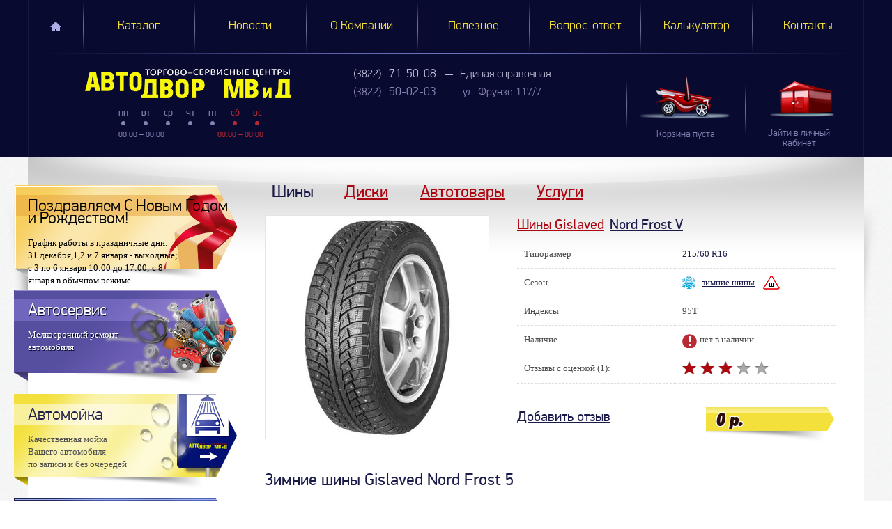

--- FILE ---
content_type: text/html; charset=windows-1251
request_url: https://avtdvor.ru/catalog/tires/12645/
body_size: 6797
content:
<!DOCTYPE html>
<!--[if lt IE 7]>      <html class="no-js lt-ie9 lt-ie8 lt-ie7"> <![endif]-->
<!--[if IE 7]>         <html class="no-js lt-ie9 lt-ie8"> <![endif]-->
<!--[if IE 8]>         <html class="no-js lt-ie9"> <![endif]-->
<!--[if gt IE 8]><!--> <html class="no-js"> <!--<![endif]-->
<head>
  <!-- Google Tag Manager -->
  <script>(function(w,d,s,l,i){w[l]=w[l]||[];w[l].push({'gtm.start':
  new Date().getTime(),event:'gtm.js'});var f=d.getElementsByTagName(s)[0],
  j=d.createElement(s),dl=l!='dataLayer'?'&l='+l:'';j.async=true;j.src=
  'https://www.googletagmanager.com/gtm.js?id='+i+dl;f.parentNode.insertBefore(j,f);
  })(window,document,'script','dataLayer','GTM-54G27KL');</script>
  <!-- End Google Tag Manager -->

  <meta charset="windows-1251">
  <meta http-equiv="X-UA-Compatible" content="IE=edge,chrome=1">
  <meta name="description" content="
Зимние шины Gislaved Nord Frost 5 благодаря высочайшему качеству быстро завоевали популярность среди автолюбителей. Эти колёса успешно сочетают  в себе накопленный опыт предшественников и многочисленные инновации. Главной разработкой немецкого концерна Gislaved стала модернизированная резиновая смесь с примесью высокоактивного технического углерода, благодаря которой шины сохраняют свои рабочие характеристики при сильно низких температурах и обладают  невероятной износоустойчивостью.
Зимние шипованные шины Gislaved Nord Frost 5 приобрели необычные по форме трапецевидные шипы, которые значительно улучшили продольное и поперечное сцепление на скользкой дороге, а также существенно сократили тормозной путь на льду.
Протектор шин имеет направленный V-образный рисунок с двумя продольными рёбрами по центру для лучшей курсовой устойчивости и своевременной самоочистки от снега и слякости. Большинство тех, кому удалось ездить на этих шинах отмечают невероятный уровень комфорта. Даже на голом мёрзлом асфальте лишние шумы практически отсутствуют. Шипованные шины Gislaved Nord Frost 5 гарантируют безопасную и комфортную езду по зимним дорогам."/>
<meta name="keywords" content="Каталог шин. Летние шины, Зимние шины, автошины в томске, купить шины в томске, продажа шин в томске, автошины в томске купить,  магазин шин в томске, продажа автошин в томске. Летние шины, Зимние шины  "/>


    <title>Купить зимние шины Gislaved  Nord Frost 5 215/60 R16 95T в Томске. Автодвор МВиД</title>

    <meta name="viewport" content="width=device-width">

    <!-- Place favicon.ico and apple-touch-icon.png in the root directory -->

    <link rel="stylesheet" href="/js/highslide/highslide.css?ver=1912181425">
    <link rel="stylesheet" href="/css/rhinoslider-1.05.css?ver=1912181425">
    <link rel="stylesheet" href="/css/overcast/jquery-ui-1.9.2.custom.css?ver=1912181425">
    <link rel="stylesheet" href="/css/bootstrap.css?ver=1912181425">
    <link rel="stylesheet" href="/css/jquery.formstyler.css?ver=1912181425">
    <link rel="stylesheet" href="/css/jquery.textshadow.css?ver=1912181425">
    <link rel="stylesheet" href="/css/main.css?ver=13022020">

    <script src="/js/vendor/modernizr-2.6.2.min.js?ver=1912181425"></script>

</head>
<body>
  <!-- Google Tag Manager (noscript) -->
  <noscript><iframe src="https://www.googletagmanager.com/ns.html?id=GTM-54G27KL"
  height="0" width="0" style="display:none;visibility:hidden"></iframe></noscript>
  <!-- End Google Tag Manager (noscript) -->

<header>
    <div class="container">
        <ul class="main-menu clear">
    
        <li><a  href="/" title="Главная">Главная</a></li>
    
        <li><a  class="cur" href="/catalog/" title="Каталог">Каталог</a></li>
    
        <li><a  href="/news/" title="Новости">Новости</a></li>
    
        <li><a  href="/about/" title="О Компании">О Компании</a></li>
    
        <li><a  href="/useful/" title="Полезное">Полезное</a></li>
    
        <li><a  href="/ask/" title="Вопрос-ответ">Вопрос-ответ</a></li>
    
        <li><a  href="/calc/" title="Калькулятор">Калькулятор</a></li>
    
        <li><a  href="/contacts/" title="Контакты">Контакты</a></li>
    
</ul>
        <div class="contact clear">
  <div class="left-side">
    <a href="/" class="logo" title="Главная"><img src="/img/logo-main.png" alt="Магазин литых дисков и автошин. Купить шины и диски в томске. Шиномонтаж и автосервис. Автодвор МВиД." class="logo"></a>
    <div class="week">
      <ul>
        <li>пн</li>
        <li>вт</li>
        <li>ср</li>
        <li>чт</li>
        <li>пт</li>
        <li>сб</li>
        <li>вс</li>
      </ul>
      <i class="job-date">
00:00 &ndash; 00:00</i>
<i class="job-w">00:00 &ndash; 00:00</i>
    </div>
  </div>

  
<address>

    
    <span class="yellowText">(3822) <big>71-50-08</big><big>Единая справочная</big></span>
    

    
    <span>(3822) <big>50-02-03</big> <a href="/upload/contacts/map_frunze_map_16_4213.jpg" title="ул. Фрунзе 117/7" rel="highslide">ул. Фрунзе 117/7</a></span>
    

</address>

  <div class="auth">
    
        <a class="inact" href="/user/login/" title="Зайти в личный кабинет"><img src="/img/auth-inact.png" alt="Зайти в личный кабинет" width="100" height="55"></a>
        <a href="/user/login/" title="Зайти в личный кабинет"><span>Зайти в личный <br>кабинет</span></a>
    
</div>
  <div class="basket" id="basket">

    
    <a class="inact" href="/orders/"><img src="/img/basket-inact.png" alt="Зайти в корзину"> <span>Корзина<br> пуста</span></a>
   
    

</div>
</div>
    </div>
</header>

<div id="wrapper">
  <div id="container" class="horizon-center">


<div class="content-wrapper">
    <div class="content-center">

        <div class="content content-right">
            
<div class="miniMenu">
    <ul class="nav-pills">
        
            <li>
                <a href="/catalog/tires/" title="Шины" class="active">Шины</a>

                
                    
                
            </li>
        
            <li>
                <a href="/catalog/discs/" title="Диски">Диски</a>

                
            </li>
        
            <li>
                <a href="/catalog/auto/" title="Автотовары">Автотовары</a>

                
            </li>
        
            <li>
                <a href="/catalog/services/" title="Услуги">Услуги</a>

                
            </li>
        
    </ul>
</div>

            
    <span class="full-item-img pull-left ">
        <img class="m-b img-border margin-right" src="/upload/tires/584696_1438264833_big.jpg" width="320" height="320" alt="Gislaved  Nord Frost 5 215/60 R16 95T">
        
        

        
        
    </span>

    <div class="full-item">
        <h2><a href="/catalog/tires/?vendor_id=2377" title="все шины производства: Gislaved">Шины Gislaved</a></h2>
        <h2><a href="/catalog/tires/?series=Nord%20Frost%20V" title="все шины серии: Nord Frost V" style="color:#1A1B48;">Nord Frost V</a></h2>

        
            

            
        

        <table class="table table-hover">
            <tbody>
                <tr>
                    <td>Типоразмер</td>
                    <td><a href="/catalog/tires/?vendor_id=0&p_3=215&p_5=60&p_4=16&search=size" title="Шины 215x60 R16">215/60 R16</a></td>
                </tr>
                <tr>
                    <td>Сезон</td>
                    <td><span class="season-winter"><a href="/catalog/tires/?vendor_id=0&season=1&p_3=&p_5=&p_4=&search=size" title="зимние шины">зимние шины</a></span><span class="ship" style="position:absolute;"></span></td>
                </tr>
                <tr>
                    <td>Индексы</td>
                    <td>95<b>T</b></td>
                </tr>
                <tr>
                    <td>
                        Наличие
                    </td>
                    <td>
                    
                        <span class="znak">нет в наличии</span>
                    
                    </td>
                </tr>

                
                    <tr>
                        
                            <td>Отзывы с оценкой (1):</td>
                            <td>
                                <div class="fix-stars"><div style="width: 60%;"></div></div>
                            </td>
                        
                    </tr>
                
            </tbody>
        </table>
        <br>

        <h2><a style="color:#1A1B48;" href="#commentform">Добавить отзыв</a></h2>

        
            <div class="price red pull-right "><big>0 p.</big></div>
        

        <div class="clear"></div>
    </div>

    <div class="clear"></div>
    <div class="hr"></div>

    

    <h1>Зимние шины Gislaved Nord Frost 5</h1>
<p><strong>Зимние шины Gislaved</strong> Nord Frost 5 благодаря высочайшему качеству быстро завоевали популярность среди автолюбителей. Эти колёса успешно сочетают  в себе накопленный опыт предшественников и многочисленные инновации. Главной разработкой немецкого концерна Gislaved стала модернизированная резиновая смесь с примесью высокоактивного технического углерода, благодаря которой шины сохраняют свои рабочие характеристики при сильно низких температурах и обладают  невероятной износоустойчивостью.</p>
<p><strong>Зимние шипованные шины</strong> Gislaved Nord Frost 5 приобрели необычные по форме трапецевидные шипы, которые значительно улучшили продольное и поперечное сцепление на скользкой дороге, а также существенно сократили тормозной путь на льду.</p>
<p>Протектор шин имеет направленный V-образный рисунок с двумя продольными рёбрами по центру для лучшей курсовой устойчивости и своевременной самоочистки от снега и слякости. Большинство тех, кому удалось ездить на этих шинах отмечают невероятный уровень комфорта. Даже на голом мёрзлом асфальте лишние шумы практически отсутствуют. Шипованные <strong>шины Gislaved Nord Frost 5</strong> гарантируют безопасную и комфортную езду по зимним дорогам.</p>

    <p></p>

    <div class="separator">
        <noindex><a class="prev-link pull-left" href="/catalog/tires/" title="Вернуться">Вернуться</a></noindex>
        <div></div>
    </div>

    
        
    <div class="sort-line no-bg">Сортировать по:
        <a href="?order=date&dr=desc" class="">дате</a>
        |
        <a href="?order=vote&dr=desc" class="">оценке</a>
        |
        <a href="?order=help&dr=asc" class="sort-price desc">полезности</a>
    </div>
    
        <div class="line-faq comment">
            <fieldset class="faq-q">
                <legend>
                    <span class="faq-img-q"></span>
                    <i class="faq-name">28 / 03 / 2014<span>Пупсик</span></i>
                    <div class="small-stars"><div style=" width: 60%;"></div></div>
                </legend>
                <div>
                    
                        <b class="green">Достоинства: </b>
                        <p>Хорошо посажены шипики, не вылетают при пробуксовки. Большое колличество в магазинах (при замене нет проблем с поиском)</p>
                    
                    
                        <b class="red">Недостатки: </b>
                        <p>Зависит от типа коробки автомобиля. У меня автомат. Шины шлифуют на льду.</p>
                    
                    
                        <b class="grey">Комментарий: </b>
                        <p>Пашка и Димка, я вас всех люблю и целую.</p>
                    
                    
                </div>
                <div class="comment-raiting">Отзыв полезен? <a href="" onclick="commentUpRating('23', this);return false;" title="Да">Да (4)</a> / <a href="" onclick="commentDnRating('23', this);return false;" title="Нет">Нет (4)</a></div>
            </fieldset>
        </div>
    
    
        
    

        <br>
        
    
    <a name="form"></a>
    <a name="commentform"></a>
    
        <form action="/catalog/tires/12645/?#form" method="post" enctype="multipart/form-data" id="form1" name="form1" class="forms form-horizontal comment-form clearfix">
            <div class="left">
                
                    
                    
                    
                
                    
                    
                    
                
                    
                    
                    
                
                    
                    
                    
                
                    
                        <div class="control-group  raiting-stars">
                            <label class="control-label" for="fieldIdvote">Ваша оценка:</label>
                            <div class="controls">
                                <div id="raiting-stars-one" score-name="vote" class="raiting-stars-one" score-value=""></div>
                                
                            </div>
                        </div>
                    
                    
                    
                
                    
                    
                    
                
                    
                    
                    
                
                    
                    
                        <div class="control-group">
                            <label class="control-label" for="fieldIdname">Автор:</label>
                            <div class="controls">
                                <input id="fieldIdname" value="" type="text" name="name" class="myInput">
                                
                            </div>
                        </div>
                    
                    
                
                    
                    
                    
                
                    
                    
                    
                
                    
                    
                    
                        <div class="control-group">
                            <label class="control-label" for="fieldIdpositive_comment">Достоинства:</label>
                            <div class="controls">
                                <textarea id="fieldIdpositive_comment" name="positive_comment" class="myInput"></textarea>
                                
                            </div>
                        </div>
                    
                
                    
                    
                    
                
                    
                    
                    
                
                    
                    
                    
                        <div class="control-group">
                            <label class="control-label" for="fieldIdnegative_comment">Недостатки :</label>
                            <div class="controls">
                                <textarea id="fieldIdnegative_comment" name="negative_comment" class="myInput"></textarea>
                                
                            </div>
                        </div>
                    
                
                    
                    
                    
                
                    
                    
                    
                
                    
                    
                    
                        <div class="control-group">
                            <label class="control-label" for="fieldIdcomment">Комментарий:</label>
                            <div class="controls">
                                <textarea id="fieldIdcomment" name="comment" class="myInput"></textarea>
                                
                            </div>
                        </div>
                    
                
                    
                    
                    
                
                
                    <input type="hidden" name="id" id="fieldIdid" value="1"/>
                
                    <input type="hidden" name="useraction" id="fieldIduseraction" value=""/>
                
                    <input type="hidden" name="chkInner" id="fieldIdchkInner" value=""/>
                
                    
                
                    
                
                    
                
                    
                
                    
                
                    
                
                    
                
                    
                
                    
                
                    
                
                    
                
                    
                
                    
                
                    
                
                    
                
            </div>
                <div class="clear"></div>
                <div class="comment-bottom clearfix">
                    <span>Ваш отзыв будет более информативным, если Вы оцените указанные ниже критерии!</span>
                    <div class="raiting-cols clearfix">
                        
                            <div class="col">
                                
                                    <p>Бесшумность</p>
                                    <div class="raiting-stars-two " id="parentAddParams_2">
                                         <div id="addParams_2" score-name="addParams[2]" score-value=""></div>
                                    </div>
                                
                                    <p>Долговечность</p>
                                    <div class="raiting-stars-two " id="parentAddParams_20">
                                         <div id="addParams_20" score-name="addParams[20]" score-value=""></div>
                                    </div>
                                
                                    <p>Цена/качество</p>
                                    <div class="raiting-stars-two " id="parentAddParams_24">
                                         <div id="addParams_24" score-name="addParams[24]" score-value=""></div>
                                    </div>
                                
                            </div>
                        
                            <div class="col">
                                
                                    <p>Управляемость на льду</p>
                                    <div class="raiting-stars-two " id="parentAddParams_13">
                                         <div id="addParams_13" score-name="addParams[13]" score-value=""></div>
                                    </div>
                                
                                    <p>Разгон/торможение</p>
                                    <div class="raiting-stars-two " id="parentAddParams_15">
                                         <div id="addParams_15" score-name="addParams[15]" score-value=""></div>
                                    </div>
                                
                                    <p>Курсовая устойчивость</p>
                                    <div class="raiting-stars-two " id="parentAddParams_26">
                                         <div id="addParams_26" score-name="addParams[26]" score-value=""></div>
                                    </div>
                                
                            </div>
                        
                            <div class="col">
                                
                                    <p>Управляемость на снегу</p>
                                    <div class="raiting-stars-two " id="parentAddParams_14">
                                         <div id="addParams_14" score-name="addParams[14]" score-value=""></div>
                                    </div>
                                
                                    <p>Внедорожные качества</p>
                                    <div class="raiting-stars-two " id="parentAddParams_18">
                                         <div id="addParams_18" score-name="addParams[18]" score-value=""></div>
                                    </div>
                                
                            </div>
                        
                    </div>
                    <div class="clear">&nbsp;</div>
                    <button class="button pull-right " type="submit">Отправить</button>
                </div>
                <div class="clear"></div>
        </form>
    

    


        </div>
    </div>

    <!--левая колонка-->
<div class="sidebar" id="sideLeft">

    
<a href="/news/?id=110" class="akciya" title="Акция">
        <div class="article-item ">
            <h2>Поздравляем С Новым Годом и Рождеством!</h2>
           <p> График работы в праздничные дни: 
31 декабря,1,2 и 7 января - выходные;
с 3 по 6 января 10:00 до 17:00;  
с 8 января в обычном режиме.

 </p>
        </div>
		<i class="psevdo-after"></i>
    </a>

    
    

    <a href="/catalog/services/auto-service/" class="autoService" title="Автосервис">
        <div class="article-item">
            <h2>Автосервис</h2>
            <p>Мелкосрочный ремонт<br>автомобиля</p>
        </div>
        <i class="psevdo-after"></i>
    </a>
    <a href="/catalog/services/carwash/" class="wash" title="Автомойка">
        <div class="article-item ">
            <h2>Автомойка</h2>
            <p>Качественная мойка <br>Вашего автомобиля<br> по записи и без очередей</p>
        </div>
        <i class="psevdo-after"></i>
    </a>
    <a href="/credit/" class="credit" title="Купить в кредит">
        <div class="article-item ">
            <h2>Купить в кредит</h2>
            <p>Оформите кредит<br>на выгодных условиях<br>от банков-партнеров</p>
        </div>
        <i class="psevdo-after"></i>
    </a>
    <a href="/discont/" class="clientCard" title="Карта клиента">
        <div class="article-item">
            <h2>Карта клиента</h2>
            <p>Накопительная скидочная<br>карта позволит экономить<br> до 10% стоимости</p>
        </div>
        <i class="psevdo-after"></i>
    </a>
    <a href="/card/" class="bankCard" title="Банковские карты">
        <div class="article-item">
            <h2>Банковские карты</h2>
            <p>Во всех наших магазинах<br>можно расплатиться</br>Банковскими картами</p>
        </div>
        <i class="psevdo-after"></i>
    </a>
    <div style="margin: 10px;"></div>
</div>
<!--/левая колонка-->

    <div class="container-shadow"></div>

</div>

            </div>
        </div>
        <footer>
            <div class="container clear">
                <div class="logo left">
                    <a title="На главную" href="/"><img src="/img/footer-logo.png" alt="Магазин литых дисков и автошин. Купить шины и диски в томске. Шиномонтаж и автосервис. Автодвор МВиД."></a>
                    <div class="copyright">
                        ООО «Автошина» © 2026
                        Все права защищены.
                    </div>
                </div>

                <div class="contact left">
                    <div class="yellowText">
    <big>
        Единая справочная<br>
        <span>(3822) 71-50-08</span>
    </big>
</div>
                </div>
                <!--
                <div class="social left">
                  Мы в соц. сети:<br>
                  <a href="https://vk.com/autodvor" class="vk" rel="nofollow" target="_blank" title="Мы ВКонтакте"></a>
                  <a href="https://www.instagram.com/autodvormvid/" class="instagram" rel="nofollow" target="_blank" title="Мы в Instagram"></a>
                </div>
                -->
                <div class="menu left">
                    <a href="/contacts/" title="Контакты">Контакты</a>
                    <a href="/details/" title="Реквизиты">Реквизиты</a>
                    <a href="/politika-vozvrata/" title="Политика возврата">Политика возврата</a>
                    <a href="/sitemap/" title="Карта сайта">Карта сайта</a>
                    <a href="/switchtomobile/" title="Мобильная версия">Мобильная версия</a>
                </div>
                <div class="develop right">
                    <a href="http://nikolas.ru/" title="Создание сайта" target="_blank">Создание сайта</a><br> «Nikolas Group»
                </div>
            </div>
        </footer>

        <script src="/js/highslide/highslide-full.min.js?ver=11218123"></script>
        <script src="/js/vendor/jquery-1.7.min.js?ver=11218123"></script>
        <script src="/js/jquery.jcarousel.js?ver=11218123"></script>
        <script src="/js/rhinoslider-1.05.js?ver=11218123"></script>
        <script src="/js/jquery.formstyler.js?ver=11218123"></script>
        <script src="/js/jquery.textshadow.js?ver=11218123"></script>
        <script src="/js/cufon-yui.js?ver=11218123"></script>
        <script src="/js/futuri-Cond-Extra-Bold-Oblique_oblique_700.font.js?ver=11218123"></script>
        <script src="/js/jquery.pngFix.js?ver=11218123"></script>
        <script src="/js/jquery-ui-1.9.2.custom.js?ver=11218123"></script>
        <script src="/js/jquery.placeholder.min.js?ver=11218123"></script>
        <script src="/js/bootstrap.js?ver=11218123"></script>
        <script src="/js/jquery.maskedinput.js?ver=11218123"></script>
        <script src="/js/jquery.raty.js?ver=11218123"></script>
        <script src="/js/plugins.js?ver=11218123"></script>
        <script src="/js/main.js?v=3?ver=11218123"></script>
        <script src="/js/selectivizr-min.js?ver=11218123"></script>


        <!-- Yandex.Metrika counter -->
<script type="text/javascript" >
  (function(m,e,t,r,i,k,a){m[i]=m[i]||function(){(m[i].a=m[i].a||[]).push(arguments)};
  m[i].l=1*new Date();
  for (var j = 0; j < document.scripts.length; j++) {if (document.scripts[j].src === r) { return; }}
  k=e.createElement(t),a=e.getElementsByTagName(t)[0],k.async=1,k.src=r,a.parentNode.insertBefore(k,a)})
  (window, document, "script", "https://mc.yandex.ru/metrika/tag.js", "ym");

  ym(21508600, "init", {
       clickmap:true,
       trackLinks:true,
       accurateTrackBounce:true,
       webvisor:true,
       ecommerce:"dataLayer"
  });
</script>
<noscript><div><img src="https://mc.yandex.ru/watch/21508600" style="position:absolute; left:-9999px;" alt="" /></div></noscript>
<!-- /Yandex.Metrika counter -->

<!-- RedHelper -->
<script id="rhlpscrtg" type="text/javascript" charset="utf-8" async="async"
	src="https://web.redhelper.ru/service/main.js?c=autodvor">
</script>
<!--/Redhelper -->

<script type="text/javascript">!function(){var
t=document.createElement("script");t.type="text/javascript",t.async=!0,t.src="https://vk.com/js/api/openapi.js?168",t.onload=function(){VK.Retargeting.Init("VK-RTRG-499506-gJaMA"),VK.Retargeting.Hit()},document.head.appendChild(t)}();</script><noscript><img
src="https://vk.com/rtrg?p=VK-RTRG-499506-gJaMA" style="position:fixed;
left:-999px;" alt=""/></noscript>
    </body>
</html>



--- FILE ---
content_type: application/javascript
request_url: https://avtdvor.ru/js/jquery.formstyler.js?ver=11218123
body_size: 35336
content:
/*
 * jQuery Form Styler v1.6
 * https://github.com/Dimox/jQueryFormStyler
 *
 * Copyright 2012-2014 Dimox (http://dimox.name/)
 * Released under the MIT license.
 *
 * Date: 2014.10.04
 *
 */

(function($) {

	$.fn.styler = function(options) {

		var opt = $.extend({
			wrapper: 'form',
			idSuffix: '-styler',
			filePlaceholder: 'Р¤Р°Р№Р» РЅРµ РІС‹Р±СЂР°РЅ',
			fileBrowse: 'РћР±Р·РѕСЂ...',
			selectPlaceholder: 'Р’С‹Р±РµСЂРёС‚Рµ...',
			selectSearch: false,
			selectSearchLimit: 10,
			selectSearchNotFound: 'РЎРѕРІРїР°РґРµРЅРёР№ РЅРµ РЅР°Р№РґРµРЅРѕ',
			selectSearchPlaceholder: 'РџРѕРёСЃРє...',
			selectVisibleOptions: 0,
			singleSelectzIndex: '100',
			selectSmartPositioning: true,
			onSelectOpened: function() {},
			onSelectClosed: function() {},
			onFormStyled: function() {}
		}, options);

		return this.each(function() {
			var el = $(this);

			function Attributes() {
				var id = '',
						title = '',
						classes = '',
						dataList = '';
				if (el.attr('id') !== undefined && el.attr('id') !== '') id = ' id="' + el.attr('id') + opt.idSuffix + '"';
				if (el.attr('title') !== undefined && el.attr('title') !== '') title = ' title="' + el.attr('title') + '"';
				if (el.attr('class') !== undefined && el.attr('class') !== '') classes = ' ' + el.attr('class');
				var data = el.data();
				for (var i in data) {
					if (data[i] !== '') dataList += ' data-' + i + '="' + data[i] + '"';
				}
				id += dataList;
				this.id = id;
				this.title = title;
				this.classes = classes;
			}

			// checkbox
			if (el.is(':checkbox')) {
				el.each(function() {
					if (el.parent('div.jq-checkbox').length < 1) {

						var checkboxOutput = function() {

							var att = new Attributes();
							var checkbox = $('<div' + att.id + ' class="jq-checkbox' + att.classes + '"' + att.title + '><div class="jq-checkbox__div"></div></div>');

							// РїСЂСЏС‡РµРј РѕСЂРёРіРёРЅР°Р»СЊРЅС‹Р№ С‡РµРєР±РѕРєСЃ
							el.css({
								position: 'absolute',
								zIndex: '-1',
								opacity: 0,
								margin: 0,
								padding: 0
							}).after(checkbox).prependTo(checkbox);

							checkbox.attr('unselectable', 'on').css({
								'-webkit-user-select': 'none',
								'-moz-user-select': 'none',
								'-ms-user-select': 'none',
								'-o-user-select': 'none',
								'user-select': 'none',
								display: 'inline-block',
								position: 'relative',
								overflow: 'hidden'
							});

							if (el.is(':checked')) checkbox.addClass('checked');
							if (el.is(':disabled')) checkbox.addClass('disabled');

							// РєР»РёРє РЅР° РїСЃРµРІРґРѕС‡РµРєР±РѕРєСЃ
							checkbox.on('click.styler', function() {
								if (!checkbox.is('.disabled')) {
									if (el.is(':checked')) {
										el.prop('checked', false);
										checkbox.removeClass('checked');
									} else {
										el.prop('checked', true);
										checkbox.addClass('checked');
									}
									el.change();
									return false;
								} else {
									return false;
								}
							});
							// РєР»РёРє РЅР° label
							el.closest('label').add('label[for="' + el.attr('id') + '"]').click(function(e) {
								checkbox.click();
								e.preventDefault();
							});
							// РїРµСЂРµРєР»СЋС‡РµРЅРёРµ РїРѕ Space РёР»Рё Enter
							el.on('change.styler', function() {
								if (el.is(':checked')) checkbox.addClass('checked');
								else checkbox.removeClass('checked');
							})
							// С‡С‚РѕР±С‹ РїРµСЂРµРєР»СЋС‡Р°Р»СЃСЏ С‡РµРєР±РѕРєСЃ, РєРѕС‚РѕСЂС‹Р№ РЅР°С…РѕРґРёС‚СЃСЏ РІ С‚РµРіРµ label
							.on('keydown.styler', function(e) {
								if (e.which == 32) checkbox.click();
							})
							.on('focus.styler', function() {
								if (!checkbox.is('.disabled')) checkbox.addClass('focused');
							})
							.on('blur.styler', function() {
								checkbox.removeClass('focused');
							});

						}; // end checkboxOutput()

						checkboxOutput();

						// РѕР±РЅРѕРІР»РµРЅРёРµ РїСЂРё РґРёРЅР°РјРёС‡РµСЃРєРѕРј РёР·РјРµРЅРµРЅРёРё
						el.on('refresh', function() {
							el.off('.styler').parent().before(el).remove();
							checkboxOutput();
						});

					}
				});
			// end checkbox

			// radio
			} else if (el.is(':radio')) {
				el.each(function() {
					if (el.parent('div.jq-radio').length < 1) {

						var radioOutput = function() {

							var att = new Attributes();
							var radio = $('<div' + att.id + ' class="jq-radio' + att.classes + '"' + att.title + '><div class="jq-radio__div"></div></div>');

							// РїСЂСЏС‡РµРј РѕСЂРёРіРёРЅР°Р»СЊРЅСѓСЋ СЂР°РґРёРѕРєРЅРѕРїРєСѓ
							el.css({
								position: 'absolute',
								zIndex: '-1',
								opacity: 0,
								margin: 0,
								padding: 0
							}).after(radio).prependTo(radio);

							radio.attr('unselectable', 'on').css({
								'-webkit-user-select': 'none',
								'-moz-user-select': 'none',
								'-ms-user-select': 'none',
								'-o-user-select': 'none',
								'user-select': 'none',
								display: 'inline-block',
								position: 'relative'
							});

							if (el.is(':checked')) radio.addClass('checked');
							if (el.is(':disabled')) radio.addClass('disabled');

							// РєР»РёРє РЅР° РїСЃРµРІРґРѕСЂР°РґРёРѕРєРЅРѕРїРєРµ
							radio.on('click.styler', function() {
								if (!radio.is('.disabled')) {
									radio.closest(opt.wrapper).find('input[name="' + el.attr('name') + '"]').prop('checked', false).parent().removeClass('checked');
									el.prop('checked', true).parent().addClass('checked');
									el.change();
									return false;
								} else {
									return false;
								}
							});
							// РєР»РёРє РЅР° label
							el.closest('label').add('label[for="' + el.attr('id') + '"]').click(function(e) {
								radio.click();
								e.preventDefault();
							});
							// РїРµСЂРµРєР»СЋС‡РµРЅРёРµ СЃС‚СЂРµР»РєР°РјРё
							el.on('change.styler', function() {
								el.parent().addClass('checked');
							})
							.on('focus.styler', function() {
								if (!radio.is('.disabled')) radio.addClass('focused');
							})
							.on('blur.styler', function() {
								radio.removeClass('focused');
							});

						}; // end radioOutput()

						radioOutput();

						// РѕР±РЅРѕРІР»РµРЅРёРµ РїСЂРё РґРёРЅР°РјРёС‡РµСЃРєРѕРј РёР·РјРµРЅРµРЅРёРё
						el.on('refresh', function() {
							el.off('.styler').parent().before(el).remove();
							radioOutput();
						});

					}
				});
			// end radio

			// file
			} else if (el.is(':file')) {
				// РїСЂСЏС‡РµРј РѕСЂРёРіРёРЅР°Р»СЊРЅРѕРµ РїРѕР»Рµ
				el.css({
					position: 'absolute',
					top: 0,
					right: 0,
					width: '100%',
					height: '100%',
					opacity: 0,
					margin: 0,
					padding: 0
				}).each(function() {
					if (el.parent('div.jq-file').length < 1) {

						var fileOutput = function() {

							var att = new Attributes();
							var placeholder = el.data('placeholder');
							if (placeholder === undefined) placeholder = opt.filePlaceholder;
							var browse = el.data('browse');
							if (browse === undefined || browse === '') browse = opt.fileBrowse;
							var file = $('<div' + att.id + ' class="jq-file' + att.classes + '"' + att.title + ' style="display: inline-block; position: relative; overflow: hidden"></div>');
							var name = $('<div class="jq-file__name">' + placeholder + '</div>').appendTo(file);
							$('<div class="jq-file__browse">' + browse + '</div>').appendTo(file);
							el.after(file);
							file.append(el);
							if (el.is(':disabled')) file.addClass('disabled');
							el.on('change.styler', function() {
								var value = el.val();
								if (el.is('[multiple]')) {
									value = '';
									var files = el[0].files;
									for (var i = 0; i < files.length; i++) {
										value += ( (i > 0) ? ', ' : '' ) + files[i].name;
									}
								}
								name.text(value.replace(/.+[\\\/]/, ''));
								if (value === '') {
									name.text(placeholder);
									file.removeClass('changed');
								} else {
									file.addClass('changed');
								}
							})
							.on('focus.styler', function() {
								file.addClass('focused');
							})
							.on('blur.styler', function() {
								file.removeClass('focused');
							})
							.on('click.styler', function() {
								file.removeClass('focused');
							});

						}; // end fileOutput()

						fileOutput();

						// РѕР±РЅРѕРІР»РµРЅРёРµ РїСЂРё РґРёРЅР°РјРёС‡РµСЃРєРѕРј РёР·РјРµРЅРµРЅРёРё
						el.on('refresh', function() {
							el.off('.styler').parent().before(el).remove();
							fileOutput();
						});

					}
				});
			// end file

			// select
			} else if (el.is('select')) {
				el.each(function() {
					if (el.parent('div.jqselect').length < 1) {

						var selectboxOutput = function() {

							// Р·Р°РїСЂРµС‰Р°РµРј РїСЂРѕРєСЂСѓС‚РєСѓ СЃС‚СЂР°РЅРёС†С‹ РїСЂРё РїСЂРѕРєСЂСѓС‚РєРµ СЃРµР»РµРєС‚Р°
							function preventScrolling(selector) {
								selector.off('mousewheel DOMMouseScroll').on('mousewheel DOMMouseScroll', function(e) {
									var scrollTo = null;
									if (e.type == 'mousewheel') { scrollTo = (e.originalEvent.wheelDelta * -1); }
									else if (e.type == 'DOMMouseScroll') { scrollTo = 40 * e.originalEvent.detail; }
									if (scrollTo) {
										e.stopPropagation();
										e.preventDefault();
										$(this).scrollTop(scrollTo + $(this).scrollTop());
									}
								});
							}

							var option = $('option', el);
							var list = '';
							// С„РѕСЂРјРёСЂСѓРµРј СЃРїРёСЃРѕРє СЃРµР»РµРєС‚Р°
							function makeList() {
								for (var i = 0, len = option.length; i < len; i++) {
									var li = '',
											liClass = '',
											dataList = '',
											optionClass = '',
											optgroupClass = '',
											dataJqfsClass = '';
									var disabled = 'disabled';
									var selDis = 'selected sel disabled';
									if (option.eq(i).prop('selected')) liClass = 'selected sel';
									if (option.eq(i).is(':disabled')) liClass = disabled;
									if (option.eq(i).is(':selected:disabled')) liClass = selDis;
									if (option.eq(i).attr('class') !== undefined) {
										optionClass = ' ' + option.eq(i).attr('class');
										dataJqfsClass = ' data-jqfs-class="' + option.eq(i).attr('class') + '"';
									}

									var data = option.eq(i).data();
									for (var k in data) {
										if (data[k] !== '') dataList += ' data-' + k + '="' + data[k] + '"';
									}

									li = '<li' + dataJqfsClass + dataList + ' class="' + liClass + optionClass + '">'+ option.eq(i).html() +'</li>';

									// РµСЃР»Рё РµСЃС‚СЊ optgroup
									if (option.eq(i).parent().is('optgroup')) {
										if (option.eq(i).parent().attr('class') !== undefined) optgroupClass = ' ' + option.eq(i).parent().attr('class');
										li = '<li' + dataJqfsClass + ' class="' + liClass + optionClass + ' option' + optgroupClass + '">'+ option.eq(i).html() +'</li>';
										if (option.eq(i).is(':first-child')) {
											li = '<li class="optgroup' + optgroupClass + '">' + option.eq(i).parent().attr('label') + '</li>' + li;
										}
									}

									list += li;
								}
							} // end makeList()

							// РѕРґРёРЅРѕС‡РЅС‹Р№ СЃРµР»РµРєС‚
							function doSelect() {
								var att = new Attributes();

								var searchHTML = '';
								var selectPlaceholder = el.data('placeholder');
								var selectSearch = el.data('search');
								var selectSearchLimit = el.data('search-limit');
								var selectSearchNotFound = el.data('search-not-found');
								var selectSearchPlaceholder = el.data('search-placeholder');
								var singleSelectzIndex = el.data('z-index');
								var selectSmartPositioning = el.data('smart-positioning');

								if (selectPlaceholder === undefined) selectPlaceholder = opt.selectPlaceholder;
								if (selectSearch === undefined || selectSearch === '') selectSearch = opt.selectSearch;
								if (selectSearchLimit === undefined || selectSearchLimit === '') selectSearchLimit = opt.selectSearchLimit;
								if (selectSearchNotFound === undefined || selectSearchNotFound === '') selectSearchNotFound = opt.selectSearchNotFound;
								if (selectSearchPlaceholder === undefined) selectSearchPlaceholder = opt.selectSearchPlaceholder;
								if (singleSelectzIndex === undefined || singleSelectzIndex === '') singleSelectzIndex = opt.singleSelectzIndex;
								if (selectSmartPositioning === undefined || selectSmartPositioning === '') selectSmartPositioning = opt.selectSmartPositioning;

								var selectbox =
									$('<div' + att.id + ' class="jq-selectbox jqselect' + att.classes + '" style="display: inline-block; position: relative; z-index:' + singleSelectzIndex + '">' +
											'<div class="jq-selectbox__select"' + att.title + ' style="position: relative">' +
												'<div class="jq-selectbox__select-text"></div>' +
												'<div class="jq-selectbox__trigger"><div class="jq-selectbox__trigger-arrow"></div></div>' +
											'</div>' +
										'</div>');

								el.css({margin: 0, padding: 0}).after(selectbox).prependTo(selectbox);

								var divSelect = $('div.jq-selectbox__select', selectbox);
								var divText = $('div.jq-selectbox__select-text', selectbox);
								var optionSelected = option.filter(':selected');

								makeList();

								if (selectSearch) searchHTML =
									'<div class="jq-selectbox__search"><input type="search" autocomplete="off" placeholder="' + selectSearchPlaceholder + '"></div>' +
									'<div class="jq-selectbox__not-found">' + selectSearchNotFound + '</div>';
								var dropdown =
									$('<div class="jq-selectbox__dropdown" style="position: absolute">' +
											searchHTML +
											'<ul style="position: relative; list-style: none; overflow: auto; overflow-x: hidden">' + list + '</ul>' +
										'</div>');
								selectbox.append(dropdown);
								var ul = $('ul', dropdown);
								var li = $('li', dropdown);
								var search = $('input', dropdown);
								var notFound = $('div.jq-selectbox__not-found', dropdown).hide();
								if (li.length < selectSearchLimit) search.parent().hide();

								// РѕРїСЂРµРґРµР»СЏРµРј СЃР°РјС‹Р№ С€РёСЂРѕРєРёР№ РїСѓРЅРєС‚ СЃРµР»РµРєС‚Р°
								var liWidth1 = 0,
										liWidth2 = 0;
								li.each(function() {
									var l = $(this);
									l.css({'display': 'inline-block', 'white-space': 'nowrap'});
									if (l.innerWidth() > liWidth1) {
										liWidth1 = l.innerWidth();
										liWidth2 = l.width();
									}
									l.css({'display': 'block'});
								});

								// РїРѕРґСЃС‚СЂР°РёРІР°РµРј С€РёСЂРёРЅСѓ РїСЃРµРІРґРѕСЃРµР»РµРєС‚Р° Рё РІС‹РїР°РґР°СЋС‰РµРіРѕ СЃРїРёСЃРєР°
								// РІ Р·Р°РІРёСЃРёРјРѕСЃС‚Рё РѕС‚ СЃР°РјРѕРіРѕ С€РёСЂРѕРєРѕРіРѕ РїСѓРЅРєС‚Р°
								var selClone = selectbox.clone().appendTo('body').width('auto');
								var selCloneWidth = selClone.width();
								selClone.remove();
								if (selCloneWidth == selectbox.width()) {
									divText.width(liWidth2);
								}
								if ( liWidth1 > selectbox.width() ) {
									dropdown.width(liWidth1);
								}

								// РїРѕРєР°Р·С‹РІР°РµРј РѕРїС†РёСЋ РїРѕ СѓРјРѕР»С‡Р°РЅРёСЋ
								// РµСЃР»Рё 1-СЏ РѕРїС†РёСЏ РїСѓСЃС‚Р°СЏ Рё РІС‹Р±СЂР°РЅР° РїРѕ СѓРјРѕР»С‡Р°РЅРёСЋ, С‚Рѕ РїРѕРєР°Р·С‹РІР°РµРј РїР»РµР№СЃС…РѕР»РґРµСЂ
								if (el.val() === '') {
									divText.text(selectPlaceholder).addClass('placeholder');
								} else {
									divText.text(optionSelected.text());
								}
								// РїСЂСЏС‡РµРј 1-СЋ РїСѓСЃС‚СѓСЋ РѕРїС†РёСЋ, РµСЃР»Рё РѕРЅР° РµСЃС‚СЊ Рё РµСЃР»Рё Р°С‚СЂРёР±СѓС‚ data-placeholder РЅРµ РїСѓСЃС‚РѕР№
								// РµСЃР»Рё РІСЃРµ Р¶Рµ РЅСѓР¶РЅРѕ, С‡С‚РѕР±С‹ РїРµСЂРІР°СЏ РїСѓСЃС‚Р°СЏ РѕРїС†РёСЏ РѕС‚РѕР±СЂР°Р¶Р°Р»Р°СЃСЊ, С‚Рѕ СѓРєР°Р·С‹РІР°РµРј Сѓ СЃРµР»РµРєС‚Р°: data-placeholder=""
								if (option.first().text() === '' && el.data('placeholder') !== '') {
									li.first().hide();
								}

								// РїСЂСЏС‡РµРј РѕСЂРёРіРёРЅР°Р»СЊРЅС‹Р№ СЃРµР»РµРєС‚
								el.css({
									position: 'absolute',
									left: 0,
									top: 0,
									width: '100%',
									height: '100%',
									opacity: 0
								});

								var selectHeight = selectbox.outerHeight();
								var searchHeight = search.outerHeight();
								var isMaxHeight = ul.css('max-height');
								var liSelected = li.filter('.selected');
								if (liSelected.length < 1) li.first().addClass('selected sel');
								if (li.data('li-height') === undefined) li.data('li-height', li.outerHeight());
								var position = dropdown.css('top');
								if (dropdown.css('left') == 'auto') dropdown.css({left: 0});
								if (dropdown.css('top') == 'auto') dropdown.css({top: selectHeight});
								dropdown.hide();

								// РµСЃР»Рё РІС‹Р±СЂР°РЅ РЅРµ РґРµС„РѕР»С‚РЅС‹Р№ РїСѓРЅРєС‚
								if (liSelected.length) {
									// РґРѕР±Р°РІР»СЏРµРј РєР»Р°СЃСЃ, РїРѕРєР°Р·С‹РІР°СЋС‰РёР№ РёР·РјРµРЅРµРЅРёРµ СЃРµР»РµРєС‚Р°
									if (option.first().text() != optionSelected.text()) {
										selectbox.addClass('changed');
									}
									// РїРµСЂРµРґР°РµРј СЃРµР»РµРєС‚Сѓ РєР»Р°СЃСЃ РІС‹Р±СЂР°РЅРЅРѕРіРѕ РїСѓРЅРєС‚Р°
									selectbox.data('jqfs-class', liSelected.data('jqfs-class'));
									selectbox.addClass(liSelected.data('jqfs-class'));
								}

								// РµСЃР»Рё СЃРµР»РµРєС‚ РЅРµР°РєС‚РёРІРЅС‹Р№
								if (el.is(':disabled')) {
									selectbox.addClass('disabled');
									return false;
								}

								// РїСЂРё РєР»РёРєРµ РЅР° РїСЃРµРІРґРѕСЃРµР»РµРєС‚Рµ
								divSelect.click(function() {

									// РєРѕР»Р±РµРє РїСЂРё Р·Р°РєСЂС‹С‚РёРё СЃРµР»РµРєС‚Р°
									if ($('div.jq-selectbox').filter('.opened').length) {
										opt.onSelectClosed.call($('div.jq-selectbox').filter('.opened'));
									}

									el.focus();

									// РµСЃР»Рё iOS, С‚Рѕ РЅРµ РїРѕРєР°Р·С‹РІР°РµРј РІС‹РїР°РґР°СЋС‰РёР№ СЃРїРёСЃРѕРє,
									// С‚.Рє. РѕС‚РѕР±СЂР°Р¶Р°РµС‚СЃСЏ РЅР°С‚РёРІРЅС‹Р№ Рё РЅРµРёР·РІРµСЃС‚РЅРѕ, РєР°Рє РµРіРѕ СЃРїСЂСЏС‚Р°С‚СЊ
									var iOS = navigator.userAgent.match(/(iPad|iPhone|iPod)/i) ? true : false;
									if (iOS) return;

									// СѓРјРЅРѕРµ РїРѕР·РёС†РёРѕРЅРёСЂРѕРІР°РЅРёРµ
									var win = $(window);
									var liHeight = li.data('li-height');
									var topOffset = selectbox.offset().top;
									var bottomOffset = win.height() - selectHeight - (topOffset - win.scrollTop());
									var visible = el.data('visible-options');
									if (visible === undefined || visible === '') visible = opt.selectVisibleOptions;
									var	minHeight = liHeight * 5;
									var	newHeight = liHeight * visible;
									if (visible > 0 && visible < 6) minHeight = newHeight;
									if (visible === 0) newHeight = 'auto';

									var dropDown = function() {
										dropdown.height('auto').css({bottom: 'auto', top: position});
										var maxHeightBottom = function() {
											ul.css('max-height', Math.floor((bottomOffset - 20 - searchHeight) / liHeight) * liHeight);
										};
										maxHeightBottom();
										ul.css('max-height', newHeight);
										if (isMaxHeight != 'none') {
											ul.css('max-height', isMaxHeight);
										}
										if (bottomOffset < (dropdown.outerHeight() + 20)) {
											maxHeightBottom();
										}
									};

									var dropUp = function() {
										dropdown.height('auto').css({top: 'auto', bottom: position});
										var maxHeightTop = function() {
											ul.css('max-height', Math.floor((topOffset - win.scrollTop() - 20 - searchHeight) / liHeight) * liHeight);
										};
										maxHeightTop();
										ul.css('max-height', newHeight);
										if (isMaxHeight != 'none') {
											ul.css('max-height', isMaxHeight);
										}
										if ((topOffset - win.scrollTop() - 20) < (dropdown.outerHeight() + 20)) {
											maxHeightTop();
										}
									};

									if (selectSmartPositioning === true || selectSmartPositioning === 1) {
										// СЂР°СЃРєСЂС‹С‚РёРµ РІРЅРёР·
										if (bottomOffset > (minHeight + searchHeight + 20))	{
											dropDown();
											selectbox.removeClass('dropup').addClass('dropdown');
										// СЂР°СЃРєСЂС‹С‚РёРµ РІРІРµСЂС…
										} else {
											dropUp();
											selectbox.removeClass('dropdown').addClass('dropup');
										}
									} else if (selectSmartPositioning === false || selectSmartPositioning === 0) {
										// СЂР°СЃРєСЂС‹С‚РёРµ РІРЅРёР·
										if (bottomOffset > (minHeight + searchHeight + 20))	{
											dropDown();
											selectbox.removeClass('dropup').addClass('dropdown');
										}
									}
									// РєРѕРЅРµС† СѓРјРЅРѕРіРѕ РїРѕР·РёС†РёРѕРЅРёСЂРѕРІР°РЅРёСЏ

									$('div.jqselect').css({zIndex: (singleSelectzIndex - 1)}).removeClass('opened');
									selectbox.css({zIndex: singleSelectzIndex});
									if (dropdown.is(':hidden')) {
										$('div.jq-selectbox__dropdown:visible').hide();
										dropdown.show();
										selectbox.addClass('opened focused');
										// РєРѕР»Р±РµРє РїСЂРё РѕС‚РєСЂС‹С‚РёРё СЃРµР»РµРєС‚Р°
										opt.onSelectOpened.call(selectbox);
									} else {
										dropdown.hide();
										selectbox.removeClass('opened dropup dropdown');
										// РєРѕР»Р±РµРє РїСЂРё Р·Р°РєСЂС‹С‚РёРё СЃРµР»РµРєС‚Р°
										if ($('div.jq-selectbox').filter('.opened').length) {
											opt.onSelectClosed.call(selectbox);
										}
									}

									// РїРѕРёСЃРєРѕРІРѕРµ РїРѕР»Рµ
									if (search.length) {
										search.val('').keyup();
										notFound.hide();
										search.keyup(function() {
											var query = $(this).val();
											li.each(function() {
												if (!$(this).html().match(new RegExp('.*?' + query + '.*?', 'i'))) {
													$(this).hide();
												} else {
													$(this).show();
												}
											});
											// РїСЂСЏС‡РµРј 1-СЋ РїСѓСЃС‚СѓСЋ РѕРїС†РёСЋ
											if (option.first().text() === '' && el.data('placeholder') !== '') {
												li.first().hide();
											}
											if (li.filter(':visible').length < 1) {
												notFound.show();
											} else {
												notFound.hide();
											}
										});
									}

									// РїСЂРѕРєСЂСѓС‡РёРІР°РµРј РґРѕ РІС‹Р±СЂР°РЅРЅРѕРіРѕ РїСѓРЅРєС‚Р° РїСЂРё РѕС‚РєСЂС‹С‚РёРё СЃРїРёСЃРєР°
									if (li.filter('.selected').length) {
										// РµСЃР»Рё РЅРµС‡РµС‚РЅРѕРµ РєРѕР»РёС‡РµСЃС‚РІРѕ РІРёРґРёРјС‹С… РїСѓРЅРєС‚РѕРІ,
										// С‚Рѕ РІС‹СЃРѕС‚Сѓ РїСѓРЅРєС‚Р° РґРµР»РёРј РїРѕРїРѕР»Р°Рј РґР»СЏ РїРѕСЃР»РµРґСѓСЋС‰РµРіРѕ СЂР°СЃС‡РµС‚Р°
										if ( (ul.innerHeight() / liHeight) % 2 !== 0 ) liHeight = liHeight / 2;
										ul.scrollTop(ul.scrollTop() + li.filter('.selected').position().top - ul.innerHeight() / 2 + liHeight);
									}

									preventScrolling(ul);
									return false;

								}); // end divSelect.click()

								// РїСЂРё РЅР°РІРµРґРµРЅРёРё РєСѓСЂСЃРѕСЂР° РЅР° РїСѓРЅРєС‚ СЃРїРёСЃРєР°
								li.hover(function() {
									$(this).siblings().removeClass('selected');
								});
								var selectedText = li.filter('.selected').text();
								var selText = li.filter('.selected').text();

								// РїСЂРё РєР»РёРєРµ РЅР° РїСѓРЅРєС‚ СЃРїРёСЃРєР°
								li.filter(':not(.disabled):not(.optgroup)').click(function() {
									el.focus();
									var t = $(this);
									var liText = t.text();
									if (!t.is('.selected')) {
										var index = t.index();
										index -= t.prevAll('.optgroup').length;
										t.addClass('selected sel').siblings().removeClass('selected sel');
										option.prop('selected', false).eq(index).prop('selected', true);
										selectedText = liText;
										divText.text(liText);

										// РїРµСЂРµРґР°РµРј СЃРµР»РµРєС‚Сѓ РєР»Р°СЃСЃ РІС‹Р±СЂР°РЅРЅРѕРіРѕ РїСѓРЅРєС‚Р°
										if (selectbox.data('jqfs-class')) selectbox.removeClass(selectbox.data('jqfs-class'));
										selectbox.data('jqfs-class', t.data('jqfs-class'));
										selectbox.addClass(t.data('jqfs-class'));

										el.change();
									}
									dropdown.hide();
									selectbox.removeClass('opened dropup dropdown');
									// РєРѕР»Р±РµРє РїСЂРё Р·Р°РєСЂС‹С‚РёРё СЃРµР»РµРєС‚Р°
									opt.onSelectClosed.call(selectbox);

								});
								dropdown.mouseout(function() {
									$('li.sel', dropdown).addClass('selected');
								});

								// РёР·РјРµРЅРµРЅРёРµ СЃРµР»РµРєС‚Р°
								el.on('change.styler', function() {
									divText.text(option.filter(':selected').text()).removeClass('placeholder');
									li.removeClass('selected sel').not('.optgroup').eq(el[0].selectedIndex).addClass('selected sel');
									// РґРѕР±Р°РІР»СЏРµРј РєР»Р°СЃСЃ, РїРѕРєР°Р·С‹РІР°СЋС‰РёР№ РёР·РјРµРЅРµРЅРёРµ СЃРµР»РµРєС‚Р°
									if (option.first().text() != li.filter('.selected').text()) {
										selectbox.addClass('changed');
									} else {
										selectbox.removeClass('changed');
									}
								})
								.on('focus.styler', function() {
									selectbox.addClass('focused');
									$('div.jqselect').not('.focused').removeClass('opened dropup dropdown').find('div.jq-selectbox__dropdown').hide();
								})
								.on('blur.styler', function() {
									selectbox.removeClass('focused');
								})
								// РёР·РјРµРЅРµРЅРёРµ СЃРµР»РµРєС‚Р° СЃ РєР»Р°РІРёР°С‚СѓСЂС‹
								.on('keydown.styler keyup.styler', function(e) {
									var liHeight = li.data('li-height');
									divText.text(option.filter(':selected').text());
									li.removeClass('selected sel').not('.optgroup').eq(el[0].selectedIndex).addClass('selected sel');
									// РІРІРµСЂС…, РІР»РµРІРѕ, Page Up, Home
									if (e.which == 38 || e.which == 37 || e.which == 33 || e.which == 36) {
										ul.scrollTop(ul.scrollTop() + li.filter('.selected').position().top);
									}
									// РІРЅРёР·, РІРїСЂР°РІРѕ, Page Down, End
									if (e.which == 40 || e.which == 39 || e.which == 34 || e.which == 35) {
										ul.scrollTop(ul.scrollTop() + li.filter('.selected').position().top - ul.innerHeight() + liHeight);
									}
									// Р·Р°РєСЂС‹РІР°РµРј РІС‹РїР°РґР°СЋС‰РёР№ СЃРїРёСЃРѕРє РїСЂРё РЅР°Р¶Р°С‚РёРё Enter
									if (e.which == 13) {
										e.preventDefault();
										dropdown.hide();
										selectbox.removeClass('opened dropup dropdown');
										// РєРѕР»Р±РµРє РїСЂРё Р·Р°РєСЂС‹С‚РёРё СЃРµР»РµРєС‚Р°
										opt.onSelectClosed.call(selectbox);
									}
								}).on('keydown.styler', function(e) {
									// РѕС‚РєСЂС‹РІР°РµРј РІС‹РїР°РґР°СЋС‰РёР№ СЃРїРёСЃРѕРє РїСЂРё РЅР°Р¶Р°С‚РёРё Space
									if (e.which == 32) {
										e.preventDefault();
										divSelect.click();
									}
								});

								// РїСЂСЏС‡РµРј РІС‹РїР°РґР°СЋС‰РёР№ СЃРїРёСЃРѕРє РїСЂРё РєР»РёРєРµ Р·Р° РїСЂРµРґРµР»Р°РјРё СЃРµР»РµРєС‚Р°
								$(document).on('click', function(e) {
									// e.target.nodeName != 'OPTION' - РґРѕР±Р°РІР»РµРЅРѕ РґР»СЏ РѕР±С…РѕРґР° Р±Р°РіР° РІ Opera РЅР° РґРІРёР¶РєРµ Presto
									// (РїСЂРё РёР·РјРµРЅРµРЅРёРё СЃРµР»РµРєС‚Р° СЃ РєР»Р°РІРёР°С‚СѓСЂС‹ СЃСЂР°Р±Р°С‚С‹РІР°РµС‚ СЃРѕР±С‹С‚РёРµ onclick)
									if (!$(e.target).parents().hasClass('jq-selectbox') && e.target.nodeName != 'OPTION') {

										// РєРѕР»Р±РµРє РїСЂРё Р·Р°РєСЂС‹С‚РёРё СЃРµР»РµРєС‚Р°
										if ($('div.jq-selectbox').filter('.opened').length) {
											opt.onSelectClosed.call($('div.jq-selectbox').filter('.opened'));
										}

										if (search.length) search.val('').keyup();
										dropdown.hide().find('li.sel').addClass('selected');
										selectbox.removeClass('focused opened dropup dropdown');

									}
								});

							} // end doSelect()

							// РјСѓР»СЊС‚РёСЃРµР»РµРєС‚
							function doMultipleSelect() {
								var att = new Attributes();
								var selectbox = $('<div' + att.id + ' class="jq-select-multiple jqselect' + att.classes + '"' + att.title + ' style="display: inline-block; position: relative"></div>');

								el.css({margin: 0, padding: 0}).after(selectbox);

								makeList();
								selectbox.append('<ul>' + list + '</ul>');
								var ul = $('ul', selectbox).css({
									'position': 'relative',
									'overflow-x': 'hidden',
									'-webkit-overflow-scrolling': 'touch'
								});
								var li = $('li', selectbox).attr('unselectable', 'on').css({'-webkit-user-select': 'none', '-moz-user-select': 'none', '-ms-user-select': 'none', '-o-user-select': 'none', 'user-select': 'none', 'white-space': 'nowrap'});
								var size = el.attr('size');
								var ulHeight = ul.outerHeight();
								var liHeight = li.outerHeight();
								if (size !== undefined && size > 0) {
									ul.css({'height': liHeight * size});
								} else {
									ul.css({'height': liHeight * 4});
								}
								if (ulHeight > selectbox.height()) {
									ul.css('overflowY', 'scroll');
									preventScrolling(ul);
									// РїСЂРѕРєСЂСѓС‡РёРІР°РµРј РґРѕ РІС‹Р±СЂР°РЅРЅРѕРіРѕ РїСѓРЅРєС‚Р°
									if (li.filter('.selected').length) {
										ul.scrollTop(ul.scrollTop() + li.filter('.selected').position().top);
									}
								}

								// РїСЂСЏС‡РµРј РѕСЂРёРіРёРЅР°Р»СЊРЅС‹Р№ СЃРµР»РµРєС‚
								el.prependTo(selectbox).css({
									position: 'absolute',
									left: 0,
									top: 0,
									width: '100%',
									height: '100%',
									opacity: 0
								});

								// РµСЃР»Рё СЃРµР»РµРєС‚ РЅРµР°РєС‚РёРІРЅС‹Р№
								if (el.is(':disabled')) {
									selectbox.addClass('disabled');
									option.each(function() {
										if ($(this).is(':selected')) li.eq($(this).index()).addClass('selected');
									});

								// РµСЃР»Рё СЃРµР»РµРєС‚ Р°РєС‚РёРІРЅС‹Р№
								} else {

									// РїСЂРё РєР»РёРєРµ РЅР° РїСѓРЅРєС‚ СЃРїРёСЃРєР°
									li.filter(':not(.disabled):not(.optgroup)').click(function(e) {
										el.focus();
										var clkd = $(this);
										if(!e.ctrlKey && !e.metaKey) clkd.addClass('selected');
										if(!e.shiftKey) clkd.addClass('first');
										if(!e.ctrlKey && !e.metaKey && !e.shiftKey) clkd.siblings().removeClass('selected first');

										// РІС‹РґРµР»РµРЅРёРµ РїСѓРЅРєС‚РѕРІ РїСЂРё Р·Р°Р¶Р°С‚РѕРј Ctrl
										if(e.ctrlKey || e.metaKey) {
											if (clkd.is('.selected')) clkd.removeClass('selected first');
												else clkd.addClass('selected first');
											clkd.siblings().removeClass('first');
										}

										// РІС‹РґРµР»РµРЅРёРµ РїСѓРЅРєС‚РѕРІ РїСЂРё Р·Р°Р¶Р°С‚РѕРј Shift
										if(e.shiftKey) {
											var prev = false,
													next = false;
											clkd.siblings().removeClass('selected').siblings('.first').addClass('selected');
											clkd.prevAll().each(function() {
												if ($(this).is('.first')) prev = true;
											});
											clkd.nextAll().each(function() {
												if ($(this).is('.first')) next = true;
											});
											if (prev) {
												clkd.prevAll().each(function() {
													if ($(this).is('.selected')) return false;
														else $(this).not('.disabled, .optgroup').addClass('selected');
												});
											}
											if (next) {
												clkd.nextAll().each(function() {
													if ($(this).is('.selected')) return false;
														else $(this).not('.disabled, .optgroup').addClass('selected');
												});
											}
											if (li.filter('.selected').length == 1) clkd.addClass('first');
										}

										// РѕС‚РјРµС‡Р°РµРј РІС‹Р±СЂР°РЅРЅС‹Рµ РјС‹С€СЊСЋ
										option.prop('selected', false);
										li.filter('.selected').each(function() {
											var t = $(this);
											var index = t.index();
											if (t.is('.option')) index -= t.prevAll('.optgroup').length;
											option.eq(index).prop('selected', true);
										});
										el.change();

									});

									// РѕС‚РјРµС‡Р°РµРј РІС‹Р±СЂР°РЅРЅС‹Рµ СЃ РєР»Р°РІРёР°С‚СѓСЂС‹
									option.each(function(i) {
										$(this).data('optionIndex', i);
									});
									el.on('change.styler', function() {
										li.removeClass('selected');
										var arrIndexes = [];
										option.filter(':selected').each(function() {
											arrIndexes.push($(this).data('optionIndex'));
										});
										li.not('.optgroup').filter(function(i) {
											return $.inArray(i, arrIndexes) > -1;
										}).addClass('selected');
									})
									.on('focus.styler', function() {
										selectbox.addClass('focused');
									})
									.on('blur.styler', function() {
										selectbox.removeClass('focused');
									});

									// РїСЂРѕРєСЂСѓС‡РёРІР°РµРј СЃ РєР»Р°РІРёР°С‚СѓСЂС‹
									if (ulHeight > selectbox.height()) {
										el.on('keydown.styler', function(e) {
											// РІРІРµСЂС…, РІР»РµРІРѕ, PageUp
											if (e.which == 38 || e.which == 37 || e.which == 33) {
												ul.scrollTop(ul.scrollTop() + li.filter('.selected').position().top - liHeight);
											}
											// РІРЅРёР·, РІРїСЂР°РІРѕ, PageDown
											if (e.which == 40 || e.which == 39 || e.which == 34) {
												ul.scrollTop(ul.scrollTop() + li.filter('.selected:last').position().top - ul.innerHeight() + liHeight * 2);
											}
										});
									}

								}
							} // end doMultipleSelect()

							if (el.is('[multiple]')) {

								// РµСЃР»Рё Android РёР»Рё iOS, С‚Рѕ РјСѓР»СЊС‚РёСЃРµР»РµРєС‚ РЅРµ СЃС‚РёР»РёР·СѓРµРј
								// РїСЂРёС‡РёРЅР° РґР»СЏ Android - РІ СЃС‚РёР»РёР·РѕРІР°РЅРЅРѕРј СЃРµР»РµРєС‚Рµ РЅРµС‚ РІРѕР·РјРѕР¶РЅРѕСЃС‚Рё РІС‹Р±СЂР°С‚СЊ РЅРµСЃРєРѕР»СЊРєРѕ РїСѓРЅРєС‚РѕРІ
								// РїСЂРёС‡РёРЅР° РґР»СЏ iOS - РІ СЃС‚РёР»РёР·РѕРІР°РЅРЅРѕРј СЃРµР»РµРєС‚Рµ РЅРµРїСЂР°РІРёР»СЊРЅРѕ РѕС‚РѕР±СЂР°Р¶Р°СЋС‚СЃСЏ РІС‹Р±СЂР°РЅРЅС‹Рµ РїСѓРЅРєС‚С‹
								var Android = navigator.userAgent.match(/Android/i) ? true : false;
								var iOS = navigator.userAgent.match(/(iPad|iPhone|iPod)/i) ? true : false;
								if (Android || iOS) return;

								doMultipleSelect();
							} else {
								doSelect();
							}

						}; // end selectboxOutput()

						selectboxOutput();

						// РѕР±РЅРѕРІР»РµРЅРёРµ РїСЂРё РґРёРЅР°РјРёС‡РµСЃРєРѕРј РёР·РјРµРЅРµРЅРёРё
						el.on('refresh', function() {
							el.off('.styler').parent().before(el).remove();
							selectboxOutput();
						});

					}
				});
			// end select

			// reset
			} else if (el.is(':reset')) {
				el.on('click', function() {
					setTimeout(function() {
						el.closest(opt.wrapper).find('input, select').trigger('refresh');
					}, 1);
				});
			}
			// end reset

		})

		// РєРѕР»Р±РµРє РїРѕСЃР»Рµ РІС‹РїРѕР»РЅРµРЅРёСЏ РїР»Р°РіРёРЅР°
		.promise()
		.done(function() {
			opt.onFormStyled.call();
		});

	};
})(jQuery);

--- FILE ---
content_type: application/javascript
request_url: https://avtdvor.ru/js/main.js?v=3?ver=11218123
body_size: 28639
content:
hs.graphicsDir = '/js/highslide/graphics/';
hs.showCredits = false;
hs.dimmingOpacity = 0.5;
hs.fadeInOut = true;
hs.cacheAjax = false;
hs.numberOfImagesToPreload = 0;
hs.allowMultipleInstances = false;
hs.captionEval = 'this.a.title';
hs.outlineType = 'rounded-white';
hs.align = 'center';
hs.transitions = ['expand', 'crossfade'];

hs.lang = {
  cssDirection: 'ltr',
  loadingText: 'Загружается...',
  loadingTitle: 'Нажмите для отмены',
  focusTitle: 'Нажмите чтобы поместить на передний план',
  fullExpandTitle: 'Развернуть до оригинального размера',
  creditsText: 'Использует <i>Highslide JS</i>',
  creditsTitle: 'Перейти на домашнюю страницу Highslide JS',
  previousText: 'Предыдущее',
  nextText: 'Следующее',
  moveText: 'Переместить',
  closeText: 'Закрыть',
  closeTitle: 'Закрыть (esc)',
  resizeTitle: 'Изменить размер',
  playText: 'Слайдшоу',
  playTitle: 'Начать слайдшоу (пробел)',
  pauseText: 'Пауза',
  pauseTitle: 'Приостановить слайдшоу (пробел)',
  previousTitle: 'Предыдущее (стрелка влево)',
  nextTitle: 'Следующее (стрелка вправо)',
  moveTitle: 'Переместить',
  fullExpandText: 'Оригинальный размер',
  number: 'Изображение %1 из %2',
  restoreTitle: 'Нажмите чтобы закрыть изображение, нажмите и перетащите для изменения местоположения. Для просмотра изображений используйте стрелки.'
};

$.ajaxSetup({
  cache: false
});

function ajax_message(text) {
  $('body')
    .append('<div class="ajax-message">' + text + '</div>')
    .find('.ajax-message')
    .animate({
      top: -5
    }, 1000, function () {
      setTimeout("$('.ajax-message').fadeOut(1000,function(){$(this).remove();});", 800);
    });
}

function number_format(nStr) {
  nStr += '';
  x = nStr.split('.');
  x1 = x[0];
  x2 = x.length > 1 ? '.' + x[1] : '';
  var rgx = /(\d+)(\d{3})/;
  while (rgx.test(x1)) {
    x1 = x1.replace(rgx, '$1' + ' ' + '$2');
  }
  return x1 + x2;

}

function IsEmail(email) {
  var regex = /^([a-zA-Z0-9_.+-])+\@(([a-zA-Z0-9-])+\.)+([a-zA-Z0-9]{2,4})+$/;
  return regex.test(email);
}

$(document).ready(function () {
  function fillTires(data, target) {
    if (data.width > 0 && data.radius > 0 && data.profile > 0) {
      if (target.data('width') != data.width || target.data('radius') != data.radius || target.data('profile') != data.profile) {
        data.action = 'tirescalc';
        $.ajax({
          type: 'GET',
          url: '/catalog/tires/',
          data: data,
          dataType: 'html',
          success: function (res) {
            target.html(res);
            target.data('width', data.width);
            target.data('radius', data.radius);
            target.data('profile', data.profile);
          },
          error: function (res) {
            console.log('ошибка');
            //
            target.html('');
            target.data('width', 0);
            target.data('radius', 0);
            target.data('profile', 0);
          }
        });
      };
    } else {
      target.html('');
      target.data('width', 0);
      target.data('radius', 0);
      target.data('profile', 0);
    };
    return false;
  };

  $('#form').submit(function () {
    fillTires({
        type: 'new',
        width: $('#newWidth').val(),
        radius: $('#newRadius').val(),
        profile: $('#newProfile').val()
      },
      $('.result-tires-new')
    );
    fillTires({
        type: 'old',
        width: $('#oldWidth').val(),
        radius: $('#oldRadius').val(),
        profile: $('#oldProfile').val()
      },
      $('.result-tires-old')
    );
    calculate();
    return false;
  });
  $('.result-tires-new .ui-accordion-header,.result-tires-old .ui-accordion-header').live('click', function () {
    //console.log('ddddd');
    $(this).toggleClass('ui-state-active')
      .find('i').toggleClass('op')
      .closest('h3').next('div').slideToggle();
  });





  $("#accordion").accordion({
    heightStyle: "content",
    collapsible: false
  });

  $("#accordions > h3").hover(function () {
    $(this).toggleClass('ui-state-hover');
  });
  $("#accordions > h3").click(function () {
    $(this).find('i').toggleClass('op');
    $(this)
      .toggleClass('ui-state-active')
      .next().slideToggle("fast");
  });

  $('[name=contract_num]').attr('disabled', 'disabled');

  $('input[name=id_sub_services_cw]').val($('option:selected', this).attr('value'));
  $('select[name=id_sub_services_cw_second]').on("change", function () {
    $('input[name=id_sub_services_cw]').val($('option:selected', this).attr('value'));
    if ($('option:selected', this).attr('duration') == 60) {
      $('#ajax-response li').last().css('display', 'none');
    } else {
      $('#ajax-response li').last().css('display', '');
    };
  });

  var now = new Date();
  var dd = now.getDate();
  var mm = now.getMonth() + 1;
  var yyyy = now.getFullYear();
  if (!$('input[name=date_to]').val()) {
    var datefield = dd + "." + mm + "." + yyyy;
  } else {
    var datefield = $('input[name=date_to]').val();
  }

  $('#ajax-response.sh').load('./?timelist=1&centre_id=' + 15 + '&date_to=' + datefield + '&nocache' + $.now(), function () {
    $(this).find(':radio').attr('disabled', 'disabled');
  });
  $('#ajax-response.was').load('./?timelist=1&centre_id=' + 16 + '&date_to=' + datefield + '&nocache' + $.now(), function () {
    console.log('ddd');
  });

  $("input[name=centre_id]").on("change", function () {
    if (!$('input[name=date_to]').val()) {
      datefield = dd + "." + mm + "." + yyyy;
    } else {
      datefield = $('input[name=date_to]').val();
    }
    var centre_id = $('input[name=centre_id]:checked').val();
    $('#ajax-response').load('./?timelist=1&centre_id=' + centre_id + '&date_to=' + datefield + '&nocache' + $.now());
    $('[name=time_to]').val('');
  });



  $('#ajax-response').on("click", function () {
    $('input[name=time_to]').val($('input[name=time_to_time]:checked', '#ajax-response').val());
  });

  $('[name=centre_id]').filter('[value=' + $('[name=id_centre]').val() + ']').attr('checked', true);

  $('[name=centre_id]').on('click', function () {

    if ($(this).val() == 14) {
      $('#showmeyourmap').attr('href', '/upload/contacts/map_predvokzalnaya_map_14_4530.jpg');
    };

    if ($(this).val() == 15) {
      $('#showmeyourmap').attr('href', '/upload/contacts/map_smirnova_map_15_9600.jpg');
    };

    if ($(this).val() == 16) {
      $('#showmeyourmap').attr('href', '/upload/contacts/map_frunze_map_16_4213.jpg');
    };

  });


  if (!Modernizr.textshadow) {
    Cufon.replace(".price big, small.old", {
      textShadow: '-1px -1px 0 #FFFFFF, 1px -1px 0 #FFFFFF, -1px 1px 0 #FFFFFF, 1px 1px 0 #FFFFFF'
    });
  }
  /*Слайдеры*/
  $('.carousel').jcarousel({
    scroll: 1,
    animation: "fast",
    wrap: "circular"
  });

  $('.slider').rhinoslider({
    effect: 'fade',
    controlsMousewheel: false,
    controlsKeyboard: false,
    controlsPrevNext: true,
    autoPlay: true,
    controlsPlayPause: false,
    showBullets: 'always',
    showControls: 'always'
  });

  /*FAQ spoiler*/
  $(".button-spoiler").toggle(
    function () {
      $(this).closest('.faq-q').find('.faq-a legend,.faq-a legend p').fadeIn("fast");
      $(this).closest('.faq-q').find('.faq-a').slideDown();

      $(this).removeClass("down");
      $(this).addClass("up");
    },
    function () {
      $(this).removeClass("up");
      $(this).addClass("down");

      $(this).closest('.faq-q').find('.faq-a legend,.faq-a legend p').fadeOut();
      $(this).closest('.faq-q').find('.faq-a').slideUp();
    }
  );

  /*Tabs*/
  $('#myTabs a').click(function () {
    $('#myTabs .active').removeClass('active');
    $('#myTabContent .active').removeClass('active');
    $(this).parent().addClass('active');
    $($(this).attr('href')).addClass('active');
    return false;
  });

  /* News article height*/
  var $equalHeights = $('.equalHeights');
  if ($equalHeights.length > 0) {
    $.each($equalHeights, function () {
      var $this = $(this),
        equalEach = $this.data('equalEach') || 0,
        $childs = $this.children('div'),
        length = $childs.length;
      if (equalEach == 0) equalEach = 1;
      var counter = Math.ceil(length / equalEach);
      for (var i = 0; i < counter; i++) {
        var h1 = $childs.eq(equalEach * i).height(),
          h2 = $childs.eq(equalEach * i + 1).height(),
          childSet = $childs.eq(equalEach * i).add($childs.eq(equalEach * i + 1));
        if (h2 == null) h2 = 0;
        childSet.height(Math.max(h1, h2));
      }
    });
  };

  /* slide form*/
  var sideMaster = $('.masterLeft');
  var master = $('.master');
  var knopka = $('.hideUp');
  var helpMaster = $('.help-master');

  var coordSideMaster = sideMaster.position();
  var coordMaster = master.position();
  var nullWidth = master.width();
  var nullHeight = master.height();

  helpMaster.height(nullHeight);
  knopka.click(function () {
    sideMaster.slideDown();
    master.css({
      'position': 'absolute',
      'z-index': '1999',
      'left': '340px',
      'top': '82px',
      'width': master.width() + 'px',
      'height': master.height() + 'px'
    });
    master.animate({
      top: '245px',
      left: '45px',
      opacity: '0',
      width: master.width() / 54,
      height: master.height() / 54
    }, 1000, function () {
      helpMaster.slideUp();
      master.removeClass('show');
      master.hide();
    });

  });
  sideMaster.click(function () {
    if (master.hasClass('show')) {
      return false;

    } else {

      helpMaster.slideDown();
      master.addClass('show');
      master.show();
      master.css({
        'position': 'absolute',
        'z-index': '1999',
        'left': '45px',
        'top': '245px',
        'width': 0 + 'px',
        'height': 0 + 'px'
      });
      master.animate({
        top: '82px',
        left: '340px',
        opacity: '1',
        width: nullWidth + 'px',
        height: '305px'
      }, 1000, function () {});
      $(this).slideUp();
    }
  });

  $('a.cart').live('click', function () {
    if ($(this).hasClass('hover-r')) {
      return true;
    } else {

      var link = this;
      $('#basket').load(this.href + '&ajax=1', function () {
        ajax_message('Товар успешно добавлен в корзину!');
        $(link).find('.old').hide();
        $(link).find('big').after('<small style="margin-left: 55px;line-height: 35px;" class="old">Перейти в корзину</small>').hide();
        $(link).find('i').hide();
        $(link).addClass('hover-r');
        $(link).attr('href', '/orders/');
      });

      return false;
    }
  });

  $('p.cart a').click(function () {
    var action = this.className;
    var input = $('input', this.parentNode);
    var step = input.data('step') || 1;
    var data = {
      ajax: 1,
      count: 0
    };
    var table = $(this).closest('table');
    var tr = $(this).closest('tr');
    switch (action) {
      case 'plus':
        var val = parseInt(input.val()) || 1;
        var limit = input.data('limit');

        if (val + step <= limit) {
          val = val + step;
        }

        input.val(val);
        data.count = val;
        break;
      case 'minus':
        var val = parseInt(input.val()) || 1;
        var limit = input.data('limit');

        console.log('limit'+limit);

        if (val - step < step ) {
          val = step;
        } else {
          val = val - step;
        }
        console.log('val'+val);

        input.val(val);
        data.count = val;
        break;
    }

    var price = $(this.parentNode).data('price') || 0;
    var oldprice = $(this.parentNode).data('oldprice') || 0;
    var prepayment = $(this.parentNode).data('prepayment') || 0;

    var oldsumm = tr.find('.summ').text().replace(' ', '') || 0;
    var olddiscount = tr.find('.discount').text().replace(' ', '') || 0;
    var oldprepayment = tr.find('.prepayment span').text().replace(' ', '') || 0;

    var totalsumm = table.next().find('.summ').text().replace(' ', '') || 0;
    var totaldiscount = table.next().find('.discount').text().replace(' ', '') || 0;
    var totalprepayment = table.next().find('.prepayment').text().replace(' ', '') || 0;

    var newsumm = price * data.count;
    var newdiscount = (oldprice - price) * data.count;
    var newprepayment = prepayment * data.count;

    tr.find('.oldsumm').text(number_format(oldprice * data.count));
    tr.find('.discount').text(number_format(newdiscount));
    tr.find('.summ').text(number_format(newsumm));
    tr.find('.prepayment span').text(number_format(newprepayment));

    var newtotalsumm = totalsumm - oldsumm + newsumm;
    table.next().find('.summ').text(number_format(newtotalsumm));
    table.next().find('.discount').text(number_format(totaldiscount - olddiscount + newdiscount));
    if (totalprepayment) {
      var newtotalprepayment = totalprepayment - (oldprepayment ? (oldprepayment - newprepayment) : (oldsumm - newsumm));
      table.next().find('.prepayment').text(number_format(newtotalprepayment));
      table.next().find('.summ-left').text(number_format(newtotalsumm - newtotalprepayment));
    }

    $('#basket').load(this.href, data);

    return false;
  });

  // $('p.cart input')
  //   .keyup(function (e) {
  //     $(this).data('changed', 1);
  //     if (e.keyCode == 13) $(this).blur();
  //   })
  //   .blur(function () {
  //     if (!$(this).data('changed')) return false;
  //     $(this).val(parseInt($(this).val()) + 1);
  //     $(this).prev().click();
  //     $(this).data('changed', 0);
  //   });

  $('#marka_auto button').click(function () {
    if ($(this).hasClass('disabled')) {
      ajax_message("Для поиска по марке автомобиля необходимо заполнить все поля формы!");
      return false;
    }
  });

  $('#marka_auto select').change(function () {
    var form = $(this).closest('form');
    var selects = form.find('select');

    if (selects.index(this) != selects.length - 1) {
      form.find('button').addClass('disabled')
    } else if (parseInt(this.value)) {
      form.find('button').removeClass('disabled');
    } else {
      form.find('button').addClass('disabled');
    }
  });
  var hs_gallery = $('.hs-gallery');
  hs_gallery.each(function () {
    var gallery_name = 'hs-gallery-' + hs_gallery.index(this);
    hs.addSlideshow({
      slideshowGroup: gallery_name,
      interval: 5000,
      repeat: false,
      useControls: true,
      overlayOptions: {
        opacity: 0.75,
        position: 'bottom center',
        offsetX: 0,
        offsetY: -10,
        hideOnMouseOut: true
      }
    });

    $('a', this).attr('onclick', "return hs.expand(this, {slideshowGroup:'" + gallery_name + "', transitions: ['expand', 'crossfade'], align: 'center'})");
  });
  /*transition for ie<9*/
  $('.no-csstransitions #sideLeft a').hover(
    function () {
      $(this).find('.article-item').animate({
        left: "-5px"
      }, 200);
      $(this).find('.psevdo-after').animate({
        left: "-5px",
        width: "5px"
      }, 200);
    },
    function () {
      $(this).find('.article-item').animate({
        left: "-20px"
      }, 200);
      $(this).find('.psevdo-after').animate({
        left: "-20px",
        width: "20px"
      }, 200);
    }
  );
  $('.no-csstransitions .menu li').hover(
    function () {
      $(this).find('.bus img').animate({
        top: "10px"
      }, 200);
      $(this).find('.disk img').animate({
        top: "15px"
      }, 200);
      $(this).find('.autoProd img').animate({
        top: "13px"
      }, 200);
      $(this).find('..servis img').animate({
        top: "2px"
      }, 200);
    },
    function () {
      $(this).find('.bus img').animate({
        top: "16px"
      }, 200);
      $(this).find('.disk img').animate({
        top: "20px"
      }, 200);
      $(this).find('.autoProd img').animate({
        top: "18px"
      }, 200);
      $(this).find('..servis img').animate({
        top: "5px"
      }, 200);
    }
  );

  $(document).pngFix();
  $.datepicker.setDefaults($.extend($.datepicker.regional["ru"]));

  $("#date_to-calendar").datepicker({
    minDate: -0,
    maxDate: "+14D",
    closeText: "Закрыть",
    prevText: "Предыдущий",
    nextText: "Следующий",
    currentText: "Сегодня",
    monthNames: ["Январь", "Февраль", "Март", "Апрель", "Май", "Июнь", "Июль", "Август", "Сентябрь", "Октябрь", "Ноябрь", "Декабрь"],
    monthNamesShort: ["Янв", "Фев", "Мар", "Апр", "Май", "Июн", "Июл", "Авг", "Сен", "Окт", "Ноя", "Дек"],
    dayNames: ["Воскресенье", "Понедельник", "Вторник", "Среда", "Четверг", "Пятница", "Суббота"],
    dayNamesShort: ["Вск", "Пон", "Втр", "Срд", "Чтр", "Птц", "Суб"],
    dayNamesMin: ["Вс", "Пн", "Вт", "Ср", "Чт", "Пт", "Сб"],
    weekHeader: "Неделя",
    dateFormat: "yy-mm-dd",
    firstDay: 1,
    onSelect: function () {
      if ($(this).closest('.step-item').hasClass('disable')) {
        $(this).find('.ui-state-default').removeClass('ui-state-active')
        return false;
      }
      var d = $(this).datepicker("getDate");
      $('[name=time_to]').val('');

      var centre_id = $('input[name=centre_id]:checked').val();

      var curr_date = d.getDate();
      if (curr_date <= 9) {
        curr_date = "0" + curr_date
      };
      var curr_month = d.getMonth() + 1;
      var curr_year = d.getFullYear();

      $('#ajax-response').load('./?timelist=1&centre_id=' + centre_id + '&date_to=' + curr_date + "." + curr_month + "." + curr_year + '&nocache' + $.now());

      $('input[name=date_to]').val(curr_date + "." + curr_month + "." + curr_year);
      $(this).closest('form').find('.step-three').removeClass('disable').find(':radio').removeAttr('disabled');
      $(this).closest('form').find('.forms').removeClass('disable');
    }
  });

  $("#date_to").datepicker('setDate', $('[name=date_to]').val());

  var form = $('#ajax-response'),
    inputs = form.find('input'),
    radios = inputs.filter(':radio');
  radios = inputs.filter(':radio');

  $('.disable #ajax-response input').live('click', function (e) {
    e.preventDefault();
  });

  $(' #ajax-response input:radio').live('change', function () {
    $(this).parents('.controls').find('li .place-car').removeClass('activ-green');
    $(this).closest('li').find('span:eq(0)').addClass('activ-green');
  });

  var _forms = $('#steps-form');

  var radio_adres = _forms.find('.steps input[type=radio]');

  radio_adres.change(function () {

    $(this).closest('.steps').find('.step-item').removeClass('disable');
    $(this).closest('form').find('.step-three').removeClass('disable').find(':radio').removeAttr('disabled');
    $(this).closest('form').find('.forms').removeClass('disable');
    $('#showmeyourmap').show();
  });

  $('#to_accept').on('click', function () {
    var error = 0;
    $(".for_remove").remove();

    $('#date_to_accept').text($('[name=date_to]').val());
    $('#centre_id_accept').text($('input:radio[name=centre_id]:checked').attr('data'));
    $('#centre_id_phone_accept').text("Телефон: " + $('input:radio[name=centre_id]:checked').attr('phone'));

    if ($('[name=time_to]').val()) { //is empty?
      $('#time_to_accept').text($('[name=time_to]').val()); //do field
      $('#time_to').hide();
    } else {
      $('#time_to').show().html('Выберите время');
      $('html, body').animate({
        "scrollTop": ($('#time_to').offset().top - 60)
      }, 300);
      error = 1; //error init
    };

    if ($('[name=username]').val()) {
      $('#username_accept').text($('[name=username]').val());
    } else {
      $('[name=username]').after("<p style='color:#B94A48' class='for_remove help-inline'>ФИО не может быть пустым</p>");
      error = 1;
    };

    if ($('[name=num_car]').val()) {
      $('#num_car_accept').text($('[name=num_car]').val());
    } else {
      $('[name=num_car]').after("<p style='color:#B94A48' class='for_remove help-inline'>Укажите номер авто</p>");
      error = 1;
    };

    if ($('[name=brand_car]').val()) {
      $('#brand_car_accept').text($('[name=brand_car]').val());
    } else {
      $('[name=brand_car]').after("<p style='color:#B94A48' class='for_remove help-inline'>Укажите марку авто</p>");
      error = 1;
    };

    if ($('[name=phone]').val()) {
      $('#phone_accept').text($('[name=phone]').val());
    } else {
      $('[name=phone]').after("<p style='color:#B94A48' class='for_remove help-inline'>Укажите телефон</p>");
      error = 1;
    };

    if ($('[name=email]').val()) {
      if (!IsEmail($('[name=email]').val())) {
        $('[name=email]').after("<p style='color:#B94A48' class='for_remove help-inline'>Некорректный email</p>");
        error = 1;
      }
      $('#email_accept').text($('[name=email]').val());
    } else {
      $('[name=email]').after("<p style='color:#B94A48' class='for_remove help-inline'>Укажите email</p>");
      error = 1;
    };

    if ($('[type="checkbox"]').prop("checked") && !$('[name=contract_num]').val()) {
      $('[name=contract_num]').after("<p style='color:#B94A48' class='for_remove help-inline'>Укажите № договора</p>");
      error = 1;
    } else {
      if ($('[type="checkbox"]').prop("checked")) $('#contract_num_accept').text("Шины находятся на хранении в ШСЦ.  Номер договора: " + $('[name=contract_num]').val());
    };

    if (!$('[name=contract_num]').val()) {
      $('#contract_num_accept').text('');
    }
    if ($('[name=contract_num]').val()) {
      $('#contract_num_accept').text("Шины находятся на хранении в ШСЦ.  Номер договора: " + $('[name=contract_num]').val());
    }


    if (!$('[name=comment]').val()) {
      $('#comment_accept').html('');
    }
    if ($('[name=comment]').val()) {
      $('#comment_accept').html($('[name=comment]').val());
    }


    if (error) return false;

    $('#accept_form').attr('style', 'display:block');
    $('#request_form').attr('style', 'display:none');

    return false;
  });

  $('#to_request_form').on('click', function () {

    $('#accept_form').attr('style', 'display:none');
    $('#request_form').attr('style', 'display:block');

    return false;
  });

  /*  function fillTires (data,target) {
    if (data.width > 0 && data.radius > 0 && data.profile > 0) {
      if (target.data('width')!=data.width || target.data('radius')!=data.radius || target.data('profile')!=data.profile) {
        data.action = 'tirescalc';
        $.ajax({
          type: 'GET',
          url : '/catalog/tires/',
          data: data,
          dataType: 'html',
          success: function(res){
            target.html(res);
            target.data('width',data.width);
            target.data('radius',data.radius);
            target.data('profile',data.profile);
          },
          error: function(res){
            console.log('ошибка');
            //
            target.html('');
            target.data('width',0);
            target.data('radius',0);
            target.data('profile',0);
          }
        });
      };
    }
    else {
      target.html('');
      target.data('width',0);
      target.data('radius',0);
      target.data('profile',0);
    };
  };

  $('#form').submit(function(){
    fillTires(
      {
        type: 'new',
        width: $('#newWidth').val(),
        radius: $('#newRadius').val(),
        profile: $('#newProfile').val()
      },
      $('.result-tires-new')
    );
	fillTires(
      {
        type: 'old',
        width: $('#oldWidth').val(),
        radius: $('#oldRadius').val(),
        profile: $('#oldProfile').val()
      },
      $('.result-tires-old')
    );
    calculate();
    return false;
  });
  $('.result-tires-new .ui-accordion-header,.result-tires-old .ui-accordion-header').live('click',function(){
		//console.log('ddddd');
		$(this).toggleClass('ui-state-active')
		.find('i').toggleClass('op')
		.closest('h3').next('div').slideToggle();
  }); */



  $('#steps-form').submit(function () {
    var form = $(this);
    $.ajax({
      type: 'POST',
      url: form.attr('action'),
      data: form.serialize() + '&_ajax=1',
      success: function (res) {
        form.find('.help-inline').hide();
        form.find('.control-group.error').removeClass('error');
        if (res.redirect > '') {
          location.href = res.redirect;
        } else if (res.error) {
          $('.messageBox.success').hide();
          $('.messageBox.error').show();
          $('.messageBox.error b').text(res.error);

          for (var i in res.fields) {

            var fields2 = form.find('input[name=' + i + ']');
            if (fields2.is(':hidden')) {

              $('#' + i).show().text(res.fields[i]);
            } else {
              fields2.closest('.control-group').addClass('error');
              fields2.next().show().text(res.fields[i]);
            }
          }
        } else {
          $('.messageBox.error').hide();
          $('.messageBox.success').show();
          $('.messageBox.success b').text(res.message);

        }
      },
      error: function (res) {

      },
      dataType: 'json'
    })
    /*добавить строчки для капчи*/

    return false;
  });

  $("#do_button").on('click', function () {

    $("#do_button").attr('style', 'display:none');
    $("#wait_button").removeAttr('style');
  });

  $('.check-line input+span').click(
    function () {
      $(this).toggleClass('active-check');
      if ($(this).hasClass('active-check')) {

        $('[name=contract_num]').removeAttr('disabled').focus();
        $('[name=contract_num]').parent().parent().addClass('required');
        $(this).prev('input').attr('checked', true);
      } else {
        $('[name=contract_num]').attr('disabled', 'disabled');
        $('[name=contract_num]').parent().parent().removeClass('required');
        $(this).prev('input').attr('checked', false);
      }
    }
  );

  /*$('input[placeholder]').placeholder();*/
  $('input[name=phone]').mask("+7 999 999 99 99");
  $('input[name=phone]').attr('placeholder', '+7 952 000 00 00');
  $('input[name=num_car]').attr('placeholder', '123');

  /* rating*/
  $('.raiting-stars-one').each(function () {
    $(this).raty({
      score: $(this).attr('score-value'),
      hints: ['1', '2', '3', '4', '5'],
      size: 20,
      scoreName: $(this).attr('score-name'),
      path: '/img/',
      click: function (score, evt) {}
    });
  });

  $('.raiting-stars-two div').each(function () {
    $(this).raty({
      score: $(this).attr('score-value'),
      size: 14,
      scoreName: $(this).attr('score-name'),
      number: 10,
      hints: ['1', '2', '3', '4', '5', '6', '7', '8', '9', '10'],
      starOn: 'img/def-on.png',
      starOff: 'img/grey-off.png',
      path: '/',
      click: function (score, evt) {
        $(this).closest('.hover').removeClass('hover');
      }
    });
  });
  $('.calc select').styler();


  $('.i_tooltip').tooltip();

});
$(window).load(function () {



});

function mkEditVoting(sname, stype, ttype, dtype) {
  $.ajax({
    type: 'GET',
    url: '?action=LOADCOMMENT&sname=' + sname + '&stype=' + stype + '&ttype=' + ttype + '&dtype=' + dtype,
    success: function (res) {
      if (typeof res.row != 'unefined') {
        $(".rmHeader").remove();
        $("#CommonFormVoteDiv").css('display', 'block');
        for (n in res.row_voting) {
          $("#parentAddParams_" + res.row_voting[n]['feedbackvoting_params_id'] + " div").raty('score', res.row_voting[n]['vote']);
        }
        for (n in res.row) {
          $('#fieldId' + n).val(res.row[n]);
        }
        $('.raiting-stars-one').raty('score', res.row['vote']);
        $('#fieldIduseraction').val('save');
      } else {
        $('#fieldIduseraction').val();
      }
    },
    error: function (res) {},
    dataType: 'json'
  });
}

function commentUpRating(id, obj) {
  $.ajax({
    type: 'GET',
    url: '?action=UPCOMMENT&id=' + id,
    success: function (res) {
      if (typeof res.change != 'undefined' && res.change) {
        var text = 'Нет';
        if (parseInt(res.unhelpfulness) > 0) {
          text = text + ' (' + res.unhelpfulness + ')';
        }
        $(obj).parent().find('b').parent().html(text);
        $(obj).html('<b>Да</b> (' + res.helpfulness + ')');
      }
    },
    error: function (res) {},
    dataType: 'json'
  });
}

function commentDnRating(id, obj) {
  $.ajax({
    type: 'GET',
    url: '?action=DNCOMMENT&id=' + id,
    success: function (res) {
      if (typeof res.change != 'undefined' && res.change) {
        var text = 'Да';
        if (parseInt(res.helpfulness) > 0) {
          text = text + ' (' + res.helpfulness + ')';
        }
        $(obj).parent().find('b').parent().html(text);
        $(obj).html('<b>Нет</b> (' + res.unhelpfulness + ')');
      }
    },
    error: function (res) {},
    dataType: 'json'
  });
}

--- FILE ---
content_type: application/javascript
request_url: https://avtdvor.ru/js/jquery.textshadow.js?ver=11218123
body_size: 8386
content:
/**
* @fileoverview This is the text-shadow polyfill library for Internet Explorer 7, 8 and 9.
* Original version was created by Martin Hintzmann 2008 martin [a] hintzmann.dk
* MIT (http://www.opensource.org/licenses/mit-license.php) licensed.
* @author Ryosuke Otsuya
*/
(function($) {
    /**
* Apply text shadow.
* @param {Object=} option
* Can overwrite text shadow defined by CSS with one defined by this option.
* @return {jQuery}
*/
    $.fn.ieTextShadow = function(option) {
        /**
* If IE6 or not.
* @type {Boolean}
*/
        var isIE6 = $.browser.version < 7;
        return this.each(function() {
            if ($.browser.msie) {
                var _$element = $(this);
                _$element.ieTextShadowRemove();
                var _style = this.currentStyle || document.defaultView.getComputedStyle(this, '');
                var _shadows = ieTextShadowParse(option || _style['text-shadow']);
                var _html = _$element.html();
                var _tag = _$element.get(0).tagName;
                var BLOCKS = ['ADDRESS', 'BLOCKQUOTE', 'CENTER', 'DIV', 'DL', 'H1', 'H2', 'H3', 'H4', 'H5', 'H6',
                    'OL', 'P', 'PRE', 'UL'];
                var INLINES = ['A', 'ABBR', 'ACRONYM', 'B', 'BIG', 'CITE', 'CODE', 'DFN', 'EM', 'FONT', 'I', 'KBD',
                    'LABEL', 'Q', 'S', 'SAMP', 'SMALL', 'SPAN', 'STRIKE', 'STRONG', 'TT', 'U', 'VAR'];
                var _isBlock = ($.inArray(_tag, BLOCKS) !== -1);
                var _isInline = ($.inArray(_tag, INLINES) !== -1);
                _$element.css({
                    'zIndex' : '0',
                    'height' : _isBlock ? _$element.height() : ''
                });
                if (_$element.css('position') === 'static') {
                    _$element.css({position: 'relative'});
                }
                if (_isInline) {
                    _$element.css({display: 'inline-block'});
                }
                if (isIE6) {
                    _$element.css({zoom: '1'});
                }
                for (var i = _shadows.length - 1; i >= 0; i--) {
                    var _shadow = _shadows[i];
                    if (_shadow.opacity === 0) {
                        continue;
                    }
                    var _$div = $('<div></div>')
                        .addClass('jQueryTextShadow')
                        .css({
                            'position': 'absolute',
                            'left': (parseInt(_shadow.x) - Math.ceil(parseFloat(_shadow.radius) / 2)) + 'px',
                            'top': (parseInt(_shadow.y) - Math.ceil(parseFloat(_shadow.radius) / 2)) + 'px',
                            'border': '0',
                            'margin': '0',
                            'padding-top': _style['paddingTop'],
                            'padding-right': _style['paddingRight'],
                            'padding-bottom': _style['paddingBottom'],
                            'padding-left': _style['paddingLeft'],
                            'width': _$element.width(),
                            'height': _$element.height(),
                            'line-height': _style['lineHeight'],
                            'zIndex': '-1000',
                            'text-align': _style['textAlign'],
                            'color': _shadow.color || _$element.css('color')
                        });
                    $('<span></span>')
                        .css({
                            'line-height': _style['lineHeight']
                        })
                        .html(_html)
                        .appendTo(_$div);

                    if (_shadow.radius) {
                        if (_shadow.opacity < 1) {
                            _$div.css({
                                filter: 'progid:DXImageTransform.Microsoft.Alpha(Style=0, Opacity='
                                    + _shadow.opacity * 100 + ') '
                                    + 'progid:DXImageTransform.Microsoft.Blur(pixelradius='
                                    + Math.ceil(parseFloat(_shadow.radius) / 2) + ')'
                            });
                        } else {
                            _$div.css({
                                filter: 'progid:DXImageTransform.Microsoft.Blur(pixelradius='
                                    + Math.ceil(parseFloat(_shadow.radius) / 2) + ')'
                            });
                        }
                    } else {
                        if (_shadow.opacity < 1) {
                            _$div.css({
                                filter: 'progid:DXImageTransform.Microsoft.Alpha(Style=0, Opacity='
                                    + _shadow.opacity * 100 + ')'
                            });
                        }
                    }
                    _$element.append(_$div);
                }
            }
        });
    };

    var ieTextShadowParse = function(valueString) {
        // Change separator of rgba and rgb from comma to slash.
        valueString = valueString
            .replace(/\(\s*([^,\)]+)\s*,\s*([^,\)]+)\s*,\s*([^,\)]+)\s*,\s*([^\)]+)\s*\)/g, '($1/$2/$3/$4)')
            .replace(/\(\s*([^,\)]+)\s*,\s*([^,\)]+)\s*,\s*([^\)]+)\s*\)/g, '($1/$2/$3)');
        var _values = valueString.split(',');
        if (_values.length === 0) {
            return;
        }
        var _shadows = [];
        for (var i = 0, l = _values.length; i < l; i++) {
            var _value = _values[i];
            _value = (_value + '')
                // Trim spaces in head and end of lines.
                .replace(/^\s+|\s+$/gi, '')
                // Remove '!important'
                .replace(/\s*!\s*important/i, '');
            var _shadow = {
                x : 0,
                y : 0,
                radius : 0,
                color : null,
                opacity: 1
            };
            if (_value.length > 0 || _value[0].toLowerCase() !== 'none') {
                _value = _value.replace(/\//g, ',');
                var _color;
                if (_value.match(/(\#[0-9A-Fa-f]{6}|\#[0-9A-Fa-f]{3}|rgba?\([0-9\.\,]*\)|\b[a-z]+\b)/i)
                    && (_color = RegExp.$1) ) {
                    _shadow.color = _color.replace(/^\s+/, '');
                    _value = _value.replace(_shadow.color, '');
                }
                var isRgb = _color.match(/rgba?\([0-9\.\,]*\)/);
                if (isRgb) {
                    var _rgb = _color.replace(/rgba?\(/, '').replace(')', '').split(',');
                    _shadow.color = '#'
                        + (parseInt(_rgb[0]).toString(16).length === 1 ? '0' : '')
                        + parseInt(_rgb[0]).toString(16)
                        + (parseInt(_rgb[1]).toString(16).length === 1 ? '0' : '')
                        + parseInt(_rgb[1]).toString(16)
                        + (parseInt(_rgb[2]).toString(16).length === 1 ? '0' : '')
                        + parseInt(_rgb[2]).toString(16);
                    if (_rgb.length === 4) {
                        _shadow.opacity = _rgb[3];
                    }
                }
                _value = $.map(_value.replace(/^\s+|\s+$/g, '').split(/\s+/), function(_distance) {
                    return (_distance || '').replace(/^0[a-z]*$/, '') ? _distance : 0;
                });

                switch (_value.length) {
                    case 1:
                        _shadow.x = _shadow.y = _value[0];
                        break;
                    case 2:
                        _shadow.x = _value[0];
                        _shadow.y = _value[1];
                        break;
                    case 3:
                        _shadow.x = _value[0];
                        _shadow.y = _value[1];
                        _shadow.radius = _value[2];
                        break;
                }
                if (_shadow.color === 'transparent') {
                    _shadow.x = _shadow.y = _shadow.radius = 0;
                    _shadow.color = null;
                }
            }
            _shadows.push(_shadow);
        }
        return _shadows;
    };

    $.fn.ieTextShadowRemove = function() {
        return this.each(function() {
            if ($.browser.msie) {
                $(this).children(".jQueryTextShadow").remove();
            }
        });
    };
})(jQuery);